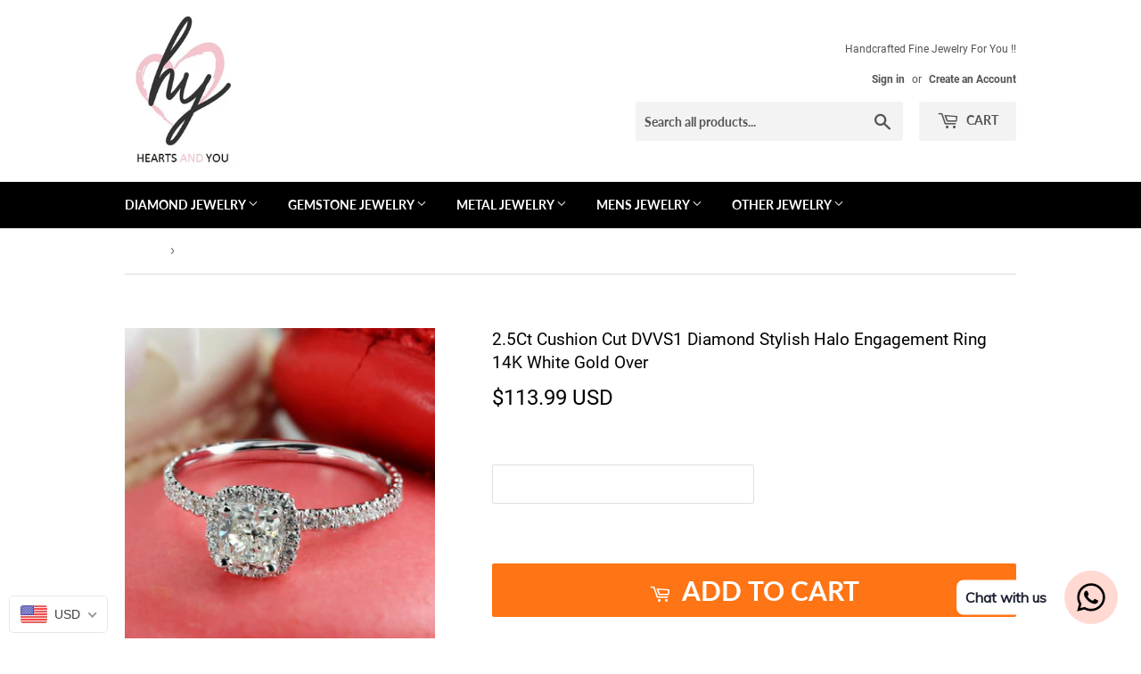

--- FILE ---
content_type: text/html; charset=utf-8
request_url: https://www.heartsandyou.com/products/2-5ct-cushion-cut-dvvs1-diamond-stylish-halo-engagement-ring-14k-white-gold-over
body_size: 27635
content:
<!doctype html>
<!--[if lt IE 7]><html class="no-js lt-ie9 lt-ie8 lt-ie7" lang="en"> <![endif]-->
<!--[if IE 7]><html class="no-js lt-ie9 lt-ie8" lang="en"> <![endif]-->
<!--[if IE 8]><html class="no-js lt-ie9" lang="en"> <![endif]-->
<!--[if IE 9 ]><html class="ie9 no-js"> <![endif]-->
<!--[if (gt IE 9)|!(IE)]><!--> <html class="no-touch no-js"> <!--<![endif]-->
<head>
  <script>(function(H){H.className=H.className.replace(/\bno-js\b/,'js')})(document.documentElement)</script>
  <!-- Basic page needs ================================================== -->
  <meta charset="utf-8">
  <meta http-equiv="X-UA-Compatible" content="IE=edge,chrome=1">

  

  <!-- Title and description ================================================== -->
  <title>
  2.5Ct Cushion Cut DVVS1 Diamond Stylish Halo Engagement Ring 14K White &ndash; HeartsAndYou
  </title>

  
    <meta name="description" content="Note:  1. THE BASE MATERIAL OF THIS PRODUCT IS REAL FINE &quot;&quot;925 STERLING SILVER&quot;&quot; AND ALL STONES ARE SIMULATED.  2. Kindly email us your ring size within 24 hours of purchase for speedy process of manufacturing. We do all Ring sizes and Half ring sizes. 3. If you want to manufacture the product in Solid gold please emai">
  

  <!-- Product meta ================================================== -->
  <!-- /snippets/social-meta-tags.liquid -->




<meta property="og:site_name" content="HeartsAndYou">
<meta property="og:url" content="https://www.heartsandyou.com/products/2-5ct-cushion-cut-dvvs1-diamond-stylish-halo-engagement-ring-14k-white-gold-over">
<meta property="og:title" content="2.5Ct Cushion Cut DVVS1 Diamond Stylish Halo Engagement Ring 14K White Gold Over">
<meta property="og:type" content="product">
<meta property="og:description" content="Note:  1. THE BASE MATERIAL OF THIS PRODUCT IS REAL FINE &quot;&quot;925 STERLING SILVER&quot;&quot; AND ALL STONES ARE SIMULATED.  2. Kindly email us your ring size within 24 hours of purchase for speedy process of manufacturing. We do all Ring sizes and Half ring sizes. 3. If you want to manufacture the product in Solid gold please emai">

  <meta property="og:price:amount" content="113.99">
  <meta property="og:price:currency" content="USD">

<meta property="og:image" content="http://www.heartsandyou.com/cdn/shop/products/57_27dacdb3-a67d-47d5-8e44-bb9870dc662e_1200x1200.jpg?v=1571786298"><meta property="og:image" content="http://www.heartsandyou.com/cdn/shop/products/57_235a8e81-ceda-4076-8aa6-53e06f2aabd5_1200x1200.jpg?v=1571786298"><meta property="og:image" content="http://www.heartsandyou.com/cdn/shop/products/57_bc1aa985-f4bc-4c22-bd73-3cc6bdbf726b_1200x1200.jpg?v=1571786298">
<meta property="og:image:secure_url" content="https://www.heartsandyou.com/cdn/shop/products/57_27dacdb3-a67d-47d5-8e44-bb9870dc662e_1200x1200.jpg?v=1571786298"><meta property="og:image:secure_url" content="https://www.heartsandyou.com/cdn/shop/products/57_235a8e81-ceda-4076-8aa6-53e06f2aabd5_1200x1200.jpg?v=1571786298"><meta property="og:image:secure_url" content="https://www.heartsandyou.com/cdn/shop/products/57_bc1aa985-f4bc-4c22-bd73-3cc6bdbf726b_1200x1200.jpg?v=1571786298">


  <meta name="twitter:site" content="@HeartsAndYou1">

<meta name="twitter:card" content="summary_large_image">
<meta name="twitter:title" content="2.5Ct Cushion Cut DVVS1 Diamond Stylish Halo Engagement Ring 14K White Gold Over">
<meta name="twitter:description" content="Note:  1. THE BASE MATERIAL OF THIS PRODUCT IS REAL FINE &quot;&quot;925 STERLING SILVER&quot;&quot; AND ALL STONES ARE SIMULATED.  2. Kindly email us your ring size within 24 hours of purchase for speedy process of manufacturing. We do all Ring sizes and Half ring sizes. 3. If you want to manufacture the product in Solid gold please emai">


  <!-- Helpers ================================================== -->
  <link rel="canonical" href="https://www.heartsandyou.com/products/2-5ct-cushion-cut-dvvs1-diamond-stylish-halo-engagement-ring-14k-white-gold-over">
  <meta name="viewport" content="width=device-width,initial-scale=1">

  <!-- CSS ================================================== -->
  <link href="//www.heartsandyou.com/cdn/shop/t/3/assets/theme.scss.css?v=52268701672625636931718168613" rel="stylesheet" type="text/css" media="all" />

  <!-- Header hook for plugins ================================================== -->
  <script>window.performance && window.performance.mark && window.performance.mark('shopify.content_for_header.start');</script><meta id="shopify-digital-wallet" name="shopify-digital-wallet" content="/2403401773/digital_wallets/dialog">
<meta name="shopify-checkout-api-token" content="ce255ee6f9b675bda525dbc24fa5248e">
<meta id="in-context-paypal-metadata" data-shop-id="2403401773" data-venmo-supported="false" data-environment="production" data-locale="en_US" data-paypal-v4="true" data-currency="USD">
<link rel="alternate" type="application/json+oembed" href="https://www.heartsandyou.com/products/2-5ct-cushion-cut-dvvs1-diamond-stylish-halo-engagement-ring-14k-white-gold-over.oembed">
<script async="async" src="/checkouts/internal/preloads.js?locale=en-US"></script>
<script id="shopify-features" type="application/json">{"accessToken":"ce255ee6f9b675bda525dbc24fa5248e","betas":["rich-media-storefront-analytics"],"domain":"www.heartsandyou.com","predictiveSearch":true,"shopId":2403401773,"locale":"en"}</script>
<script>var Shopify = Shopify || {};
Shopify.shop = "heartsandyou.myshopify.com";
Shopify.locale = "en";
Shopify.currency = {"active":"USD","rate":"1.0"};
Shopify.country = "US";
Shopify.theme = {"name":"theme-export-beboldshop-myshopify-com-theme-ex","id":35108651053,"schema_name":"Supply","schema_version":"5.0.0","theme_store_id":null,"role":"main"};
Shopify.theme.handle = "null";
Shopify.theme.style = {"id":null,"handle":null};
Shopify.cdnHost = "www.heartsandyou.com/cdn";
Shopify.routes = Shopify.routes || {};
Shopify.routes.root = "/";</script>
<script type="module">!function(o){(o.Shopify=o.Shopify||{}).modules=!0}(window);</script>
<script>!function(o){function n(){var o=[];function n(){o.push(Array.prototype.slice.apply(arguments))}return n.q=o,n}var t=o.Shopify=o.Shopify||{};t.loadFeatures=n(),t.autoloadFeatures=n()}(window);</script>
<script id="shop-js-analytics" type="application/json">{"pageType":"product"}</script>
<script defer="defer" async type="module" src="//www.heartsandyou.com/cdn/shopifycloud/shop-js/modules/v2/client.init-shop-cart-sync_BN7fPSNr.en.esm.js"></script>
<script defer="defer" async type="module" src="//www.heartsandyou.com/cdn/shopifycloud/shop-js/modules/v2/chunk.common_Cbph3Kss.esm.js"></script>
<script defer="defer" async type="module" src="//www.heartsandyou.com/cdn/shopifycloud/shop-js/modules/v2/chunk.modal_DKumMAJ1.esm.js"></script>
<script type="module">
  await import("//www.heartsandyou.com/cdn/shopifycloud/shop-js/modules/v2/client.init-shop-cart-sync_BN7fPSNr.en.esm.js");
await import("//www.heartsandyou.com/cdn/shopifycloud/shop-js/modules/v2/chunk.common_Cbph3Kss.esm.js");
await import("//www.heartsandyou.com/cdn/shopifycloud/shop-js/modules/v2/chunk.modal_DKumMAJ1.esm.js");

  window.Shopify.SignInWithShop?.initShopCartSync?.({"fedCMEnabled":true,"windoidEnabled":true});

</script>
<script>(function() {
  var isLoaded = false;
  function asyncLoad() {
    if (isLoaded) return;
    isLoaded = true;
    var urls = ["https:\/\/cdn.shopify.com\/s\/files\/1\/0033\/3538\/9233\/files\/31aug26paidd20_free_final_71a1.js?v=1611327688\u0026shop=heartsandyou.myshopify.com","https:\/\/dyuszqdfuyvqq.cloudfront.net\/packs\/mf_embed_v8.js?mf_token=85f9a0b4-3586-486e-978c-c6d1c7240d6d\u0026shop=heartsandyou.myshopify.com"];
    for (var i = 0; i < urls.length; i++) {
      var s = document.createElement('script');
      s.type = 'text/javascript';
      s.async = true;
      s.src = urls[i];
      var x = document.getElementsByTagName('script')[0];
      x.parentNode.insertBefore(s, x);
    }
  };
  if(window.attachEvent) {
    window.attachEvent('onload', asyncLoad);
  } else {
    window.addEventListener('load', asyncLoad, false);
  }
})();</script>
<script id="__st">var __st={"a":2403401773,"offset":19800,"reqid":"a6c00380-016e-4c4e-8036-2c570a9a135e-1769820316","pageurl":"www.heartsandyou.com\/products\/2-5ct-cushion-cut-dvvs1-diamond-stylish-halo-engagement-ring-14k-white-gold-over","u":"91914395feb0","p":"product","rtyp":"product","rid":1746031902765};</script>
<script>window.ShopifyPaypalV4VisibilityTracking = true;</script>
<script id="captcha-bootstrap">!function(){'use strict';const t='contact',e='account',n='new_comment',o=[[t,t],['blogs',n],['comments',n],[t,'customer']],c=[[e,'customer_login'],[e,'guest_login'],[e,'recover_customer_password'],[e,'create_customer']],r=t=>t.map((([t,e])=>`form[action*='/${t}']:not([data-nocaptcha='true']) input[name='form_type'][value='${e}']`)).join(','),a=t=>()=>t?[...document.querySelectorAll(t)].map((t=>t.form)):[];function s(){const t=[...o],e=r(t);return a(e)}const i='password',u='form_key',d=['recaptcha-v3-token','g-recaptcha-response','h-captcha-response',i],f=()=>{try{return window.sessionStorage}catch{return}},m='__shopify_v',_=t=>t.elements[u];function p(t,e,n=!1){try{const o=window.sessionStorage,c=JSON.parse(o.getItem(e)),{data:r}=function(t){const{data:e,action:n}=t;return t[m]||n?{data:e,action:n}:{data:t,action:n}}(c);for(const[e,n]of Object.entries(r))t.elements[e]&&(t.elements[e].value=n);n&&o.removeItem(e)}catch(o){console.error('form repopulation failed',{error:o})}}const l='form_type',E='cptcha';function T(t){t.dataset[E]=!0}const w=window,h=w.document,L='Shopify',v='ce_forms',y='captcha';let A=!1;((t,e)=>{const n=(g='f06e6c50-85a8-45c8-87d0-21a2b65856fe',I='https://cdn.shopify.com/shopifycloud/storefront-forms-hcaptcha/ce_storefront_forms_captcha_hcaptcha.v1.5.2.iife.js',D={infoText:'Protected by hCaptcha',privacyText:'Privacy',termsText:'Terms'},(t,e,n)=>{const o=w[L][v],c=o.bindForm;if(c)return c(t,g,e,D).then(n);var r;o.q.push([[t,g,e,D],n]),r=I,A||(h.body.append(Object.assign(h.createElement('script'),{id:'captcha-provider',async:!0,src:r})),A=!0)});var g,I,D;w[L]=w[L]||{},w[L][v]=w[L][v]||{},w[L][v].q=[],w[L][y]=w[L][y]||{},w[L][y].protect=function(t,e){n(t,void 0,e),T(t)},Object.freeze(w[L][y]),function(t,e,n,w,h,L){const[v,y,A,g]=function(t,e,n){const i=e?o:[],u=t?c:[],d=[...i,...u],f=r(d),m=r(i),_=r(d.filter((([t,e])=>n.includes(e))));return[a(f),a(m),a(_),s()]}(w,h,L),I=t=>{const e=t.target;return e instanceof HTMLFormElement?e:e&&e.form},D=t=>v().includes(t);t.addEventListener('submit',(t=>{const e=I(t);if(!e)return;const n=D(e)&&!e.dataset.hcaptchaBound&&!e.dataset.recaptchaBound,o=_(e),c=g().includes(e)&&(!o||!o.value);(n||c)&&t.preventDefault(),c&&!n&&(function(t){try{if(!f())return;!function(t){const e=f();if(!e)return;const n=_(t);if(!n)return;const o=n.value;o&&e.removeItem(o)}(t);const e=Array.from(Array(32),(()=>Math.random().toString(36)[2])).join('');!function(t,e){_(t)||t.append(Object.assign(document.createElement('input'),{type:'hidden',name:u})),t.elements[u].value=e}(t,e),function(t,e){const n=f();if(!n)return;const o=[...t.querySelectorAll(`input[type='${i}']`)].map((({name:t})=>t)),c=[...d,...o],r={};for(const[a,s]of new FormData(t).entries())c.includes(a)||(r[a]=s);n.setItem(e,JSON.stringify({[m]:1,action:t.action,data:r}))}(t,e)}catch(e){console.error('failed to persist form',e)}}(e),e.submit())}));const S=(t,e)=>{t&&!t.dataset[E]&&(n(t,e.some((e=>e===t))),T(t))};for(const o of['focusin','change'])t.addEventListener(o,(t=>{const e=I(t);D(e)&&S(e,y())}));const B=e.get('form_key'),M=e.get(l),P=B&&M;t.addEventListener('DOMContentLoaded',(()=>{const t=y();if(P)for(const e of t)e.elements[l].value===M&&p(e,B);[...new Set([...A(),...v().filter((t=>'true'===t.dataset.shopifyCaptcha))])].forEach((e=>S(e,t)))}))}(h,new URLSearchParams(w.location.search),n,t,e,['guest_login'])})(!0,!0)}();</script>
<script integrity="sha256-4kQ18oKyAcykRKYeNunJcIwy7WH5gtpwJnB7kiuLZ1E=" data-source-attribution="shopify.loadfeatures" defer="defer" src="//www.heartsandyou.com/cdn/shopifycloud/storefront/assets/storefront/load_feature-a0a9edcb.js" crossorigin="anonymous"></script>
<script data-source-attribution="shopify.dynamic_checkout.dynamic.init">var Shopify=Shopify||{};Shopify.PaymentButton=Shopify.PaymentButton||{isStorefrontPortableWallets:!0,init:function(){window.Shopify.PaymentButton.init=function(){};var t=document.createElement("script");t.src="https://www.heartsandyou.com/cdn/shopifycloud/portable-wallets/latest/portable-wallets.en.js",t.type="module",document.head.appendChild(t)}};
</script>
<script data-source-attribution="shopify.dynamic_checkout.buyer_consent">
  function portableWalletsHideBuyerConsent(e){var t=document.getElementById("shopify-buyer-consent"),n=document.getElementById("shopify-subscription-policy-button");t&&n&&(t.classList.add("hidden"),t.setAttribute("aria-hidden","true"),n.removeEventListener("click",e))}function portableWalletsShowBuyerConsent(e){var t=document.getElementById("shopify-buyer-consent"),n=document.getElementById("shopify-subscription-policy-button");t&&n&&(t.classList.remove("hidden"),t.removeAttribute("aria-hidden"),n.addEventListener("click",e))}window.Shopify?.PaymentButton&&(window.Shopify.PaymentButton.hideBuyerConsent=portableWalletsHideBuyerConsent,window.Shopify.PaymentButton.showBuyerConsent=portableWalletsShowBuyerConsent);
</script>
<script data-source-attribution="shopify.dynamic_checkout.cart.bootstrap">document.addEventListener("DOMContentLoaded",(function(){function t(){return document.querySelector("shopify-accelerated-checkout-cart, shopify-accelerated-checkout")}if(t())Shopify.PaymentButton.init();else{new MutationObserver((function(e,n){t()&&(Shopify.PaymentButton.init(),n.disconnect())})).observe(document.body,{childList:!0,subtree:!0})}}));
</script>
<link id="shopify-accelerated-checkout-styles" rel="stylesheet" media="screen" href="https://www.heartsandyou.com/cdn/shopifycloud/portable-wallets/latest/accelerated-checkout-backwards-compat.css" crossorigin="anonymous">
<style id="shopify-accelerated-checkout-cart">
        #shopify-buyer-consent {
  margin-top: 1em;
  display: inline-block;
  width: 100%;
}

#shopify-buyer-consent.hidden {
  display: none;
}

#shopify-subscription-policy-button {
  background: none;
  border: none;
  padding: 0;
  text-decoration: underline;
  font-size: inherit;
  cursor: pointer;
}

#shopify-subscription-policy-button::before {
  box-shadow: none;
}

      </style>

<script>window.performance && window.performance.mark && window.performance.mark('shopify.content_for_header.end');</script>

  

<!--[if lt IE 9]>
<script src="//cdnjs.cloudflare.com/ajax/libs/html5shiv/3.7.2/html5shiv.min.js" type="text/javascript"></script>
<![endif]-->
<!--[if (lte IE 9) ]><script src="//www.heartsandyou.com/cdn/shop/t/3/assets/match-media.min.js?v=244" type="text/javascript"></script><![endif]-->


  
  

  <script src="//www.heartsandyou.com/cdn/shop/t/3/assets/jquery-2.2.3.min.js?v=58211863146907186831555574008" type="text/javascript"></script>

  <!--[if (gt IE 9)|!(IE)]><!--><script src="//www.heartsandyou.com/cdn/shop/t/3/assets/lazysizes.min.js?v=8147953233334221341555574008" async="async"></script><!--<![endif]-->
  <!--[if lte IE 9]><script src="//www.heartsandyou.com/cdn/shop/t/3/assets/lazysizes.min.js?v=8147953233334221341555574008"></script><![endif]-->

  <!--[if (gt IE 9)|!(IE)]><!--><script src="//www.heartsandyou.com/cdn/shop/t/3/assets/vendor.js?v=139556961657742901381555574009" defer="defer"></script><!--<![endif]-->
  <!--[if lte IE 9]><script src="//www.heartsandyou.com/cdn/shop/t/3/assets/vendor.js?v=139556961657742901381555574009"></script><![endif]-->

  <!--[if (gt IE 9)|!(IE)]><!--><script src="//www.heartsandyou.com/cdn/shop/t/3/assets/theme.js?v=97866291188391913951555574015" defer="defer"></script><!--<![endif]-->
  <!--[if lte IE 9]><script src="//www.heartsandyou.com/cdn/shop/t/3/assets/theme.js?v=97866291188391913951555574015"></script><![endif]-->


<!-- BeginWishyAddon --><script>  Shopify.wishy_btn_settings = {"button_setting":"","btn_append":"before","btn_display":"block","btn_width":"auto","btn_margin_top":5,"btn_margin_left":5,"btn_margin_right":5,"btn_margin_bottom":5,"btn_margin_unit":"px","btn_placer_element":null,"btn_background_color":"#ffffff","btn_border_color":"#b9b9b9","btn_border_width":1,"btn_text":"♡ Add to wishlist","btn_color":"#1b1b1b","remove_btn_background_color":"#5c6ac4","remove_btn_border_color":"#3f4eae","remove_btn_border_width":1,"remove_btn_color":"#ffffff","new_theme_published_at":null,"installed":true,"heart_icon_margin_right":15,"heart_icon_margin_bottom":15,"heart_icon_location":"bottom-right","heart_icon_margin_top":15,"heart_icon_margin_left":15,"setting_force_login":false,"heart_icon_url_match":"","heart_icon_enabled":true,"status":null,"spf_record":null,"floating_favorites_enabled":false,"floating_favorites_location":"right","floating_favorites_margin_top":50,"floating_favorites_url_match":"","floating_favorites_background_color":"#ffffff","floating_favorites_border_color":"#b9b9b9","floating_favorites_border_width":1,"floating_favorites_text":"♥ Favorites","floating_favorites_color":"#1b1b1b","heart_icon_type":"default","heart_icon_typedefault_background_color":"#ff8989","heart_icon_typedefault_border_color":"#ff9c9c","heart_icon_typedefault_border_width":2,"heart_icon_typedefault_icon_color":"#ffffff","heart_icon_show_count":true,"heart_icon_typecustom_image_url":"https://cc-swim.herokuapp.com/wishlist.png","btn_text_size":"16.0","locale":null,"shop_star_rating":null,"shop_star_feedback":null,"heart_icon_collection_before_add_color":"#dfdfdf","heart_icon_collection_after_add_color":"#606060"};  Shopify.wishy_button_css_json = "";    Shopify.wishy_customer_email = "" ;  </script><!-- EndWishyAddon -->






<!-- BeginConsistentCartAddon --><script>Shopify.customer_logged_in = false ;Shopify.customer_email = "" ;Shopify.log_uuids = true;</script><!-- EndConsistentCartAddon -->
<!-- BEGIN app block: shopify://apps/beast-currency-converter/blocks/doubly/267afa86-a419-4d5b-a61b-556038e7294d -->


	<script>
		var DoublyGlobalCurrency, catchXHR = true, bccAppVersion = 1;
       	var DoublyGlobal = {
			theme : 'flags_theme',
			spanClass : 'money',
			cookieName : '_g1612952452',
			ratesUrl :  'https://init.grizzlyapps.com/9e32c84f0db4f7b1eb40c32bdb0bdea9',
			geoUrl : 'https://currency.grizzlyapps.com/83d400c612f9a099fab8f76dcab73a48',
			shopCurrency : 'USD',
            allowedCurrencies : '["USD","GBP","AUD","EUR","CAD"]',
			countriesJSON : '[]',
			currencyMessage : 'All orders are processed in USD. While the content of your cart is currently displayed in <span class="selected-currency"></span>, you will checkout using USD at the most current exchange rate.',
            currencyFormat : 'money_with_currency_format',
			euroFormat : 'amount',
            removeDecimals : 0,
            roundDecimals : 0,
            roundTo : '99',
            autoSwitch : 0,
			showPriceOnHover : 0,
            showCurrencyMessage : false,
			hideConverter : '',
			forceJqueryLoad : false,
			beeketing : true,
			themeScript : '',
			customerScriptBefore : '',
			customerScriptAfter : '',
			debug: false
		};

		<!-- inline script: fixes + various plugin js functions -->
		DoublyGlobal.themeScript = "if(DoublyGlobal.debug) debugger;dbGenericFixes=true; \/* hide generic *\/ if(window.location.href.indexOf('\/checkouts') != -1 || window.location.href.indexOf('\/password') != -1 || window.location.href.indexOf('\/orders') != -1) { const doublyStylesHide = document.createElement('style'); doublyStylesHide.textContent = ` .doubly-float, .doubly-wrapper { display:none !important; } `; document.head.appendChild(doublyStylesHide); } \/* generic code to add money, message, convert with retry *\/ function genericConvert(){ if (typeof doublyAddMessage !== 'undefined') doublyAddMessage(); if (typeof doublyAddMoney !== 'undefined') doublyAddMoney(); DoublyCurrency.convertAll(); initExtraFeatures(); } window.doublyChangeEvent = function(e) { var numRetries = (typeof doublyIntervalTries !== 'undefined' ? doublyIntervalTries : 6); var timeout = (typeof doublyIntervalTime !== 'undefined' ? doublyIntervalTime : 400); clearInterval(window.doublyInterval); \/* quick convert *\/ setTimeout(genericConvert, 50); \/* retry *\/ window.doublyInterval = setInterval(function() { try{ genericConvert(); } catch (e) { clearInterval(window.doublyInterval); } if (numRetries-- <= 0) clearInterval(window.doublyInterval); }, timeout); }; \/* bind events *\/ ['mouseup', 'change', 'input', 'scroll'].forEach(function(event) { document.removeEventListener(event, doublyChangeEvent); document.addEventListener(event, doublyChangeEvent); }); \/* for ajax cart *\/ jQueryGrizzly(document).unbind('ajaxComplete.doublyGenericFix'); jQueryGrizzly(document).bind('ajaxComplete.doublyGenericFix', doublyChangeEvent);";
                    DoublyGlobal.initNiceSelect = function(){
                        !function(e) {
                            e.fn.niceSelect = function() {
                                this.each(function() {
                                    var s = e(this);
                                    var t = s.next()
                                    , n = s.find('option')
                                    , a = s.find('option:selected');
                                    t.find('.current').html('<span class="flags flags-' + a.data('country') + '"></span> &nbsp;' + a.data('display') || a.text());
                                }),
                                e(document).off('.nice_select'),
                                e(document).on('click.nice_select', '.doubly-nice-select.doubly-nice-select', function(s) {
                                    var t = e(this);
                                    e('.doubly-nice-select').not(t).removeClass('open'),
                                    t.toggleClass('open'),
                                    t.hasClass('open') ? (t.find('.option'),
                                    t.find('.focus').removeClass('focus'),
                                    t.find('.selected').addClass('focus')) : t.focus()
                                }),
                                e(document).on('click.nice_select', function(s) {
                                    0 === e(s.target).closest('.doubly-nice-select').length && e('.doubly-nice-select').removeClass('open').find('.option')
                                }),
                                e(document).on('click.nice_select', '.doubly-nice-select .option', function(s) {
                                    var t = e(this);
                                    e('.doubly-nice-select').each(function() {
                                        var s = e(this).find('.option[data-value="' + t.data('value') + '"]')
                                        , n = s.closest('.doubly-nice-select');
                                        n.find('.selected').removeClass('selected'),
                                        s.addClass('selected');
                                        var a = '<span class="flags flags-' + s.data('country') + '"></span> &nbsp;' + s.data('display') || s.text();
                                        n.find('.current').html(a),
                                        n.prev('select').val(s.data('value')).trigger('change')
                                    })
                                }),
                                e(document).on('keydown.nice_select', '.doubly-nice-select', function(s) {
                                    var t = e(this)
                                    , n = e(t.find('.focus') || t.find('.list .option.selected'));
                                    if (32 == s.keyCode || 13 == s.keyCode)
                                        return t.hasClass('open') ? n.trigger('click') : t.trigger('click'),
                                        !1;
                                    if (40 == s.keyCode)
                                        return t.hasClass('open') ? n.next().length > 0 && (t.find('.focus').removeClass('focus'),
                                        n.next().addClass('focus')) : t.trigger('click'),
                                        !1;
                                    if (38 == s.keyCode)
                                        return t.hasClass('open') ? n.prev().length > 0 && (t.find('.focus').removeClass('focus'),
                                        n.prev().addClass('focus')) : t.trigger('click'),
                                        !1;
                                    if (27 == s.keyCode)
                                        t.hasClass('open') && t.trigger('click');
                                    else if (9 == s.keyCode && t.hasClass('open'))
                                        return !1
                                })
                            }
                        }(jQueryGrizzly);
                    };
                DoublyGlobal.addSelect = function(){
                    /* add select in select wrapper or body */  
                    if (jQueryGrizzly('.doubly-wrapper').length>0) { 
                        var doublyWrapper = '.doubly-wrapper';
                    } else if (jQueryGrizzly('.doubly-float').length==0) {
                        var doublyWrapper = '.doubly-float';
                        jQueryGrizzly('body').append('<div class="doubly-float"></div>');
                    }
                    document.querySelectorAll(doublyWrapper).forEach(function(el) {
                        el.insertAdjacentHTML('afterbegin', '<select class="currency-switcher right" name="doubly-currencies"><option value="USD" data-country="United-States" data-currency-symbol="&#36;" data-display="USD">US Dollar</option><option value="GBP" data-country="United-Kingdom" data-currency-symbol="&#163;" data-display="GBP">British Pound Sterling</option><option value="AUD" data-country="Australia" data-currency-symbol="&#36;" data-display="AUD">Australian Dollar</option><option value="EUR" data-country="European-Union" data-currency-symbol="&#8364;" data-display="EUR">Euro</option><option value="CAD" data-country="Canada" data-currency-symbol="&#36;" data-display="CAD">Canadian Dollar</option></select> <div class="doubly-nice-select currency-switcher right" data-nosnippet> <span class="current notranslate"></span> <ul class="list"> <li class="option notranslate" data-value="USD" data-country="United-States" data-currency-symbol="&#36;" data-display="USD"><span class="flags flags-United-States"></span> &nbsp;US Dollar</li><li class="option notranslate" data-value="GBP" data-country="United-Kingdom" data-currency-symbol="&#163;" data-display="GBP"><span class="flags flags-United-Kingdom"></span> &nbsp;British Pound Sterling</li><li class="option notranslate" data-value="AUD" data-country="Australia" data-currency-symbol="&#36;" data-display="AUD"><span class="flags flags-Australia"></span> &nbsp;Australian Dollar</li><li class="option notranslate" data-value="EUR" data-country="European-Union" data-currency-symbol="&#8364;" data-display="EUR"><span class="flags flags-European-Union"></span> &nbsp;Euro</li><li class="option notranslate" data-value="CAD" data-country="Canada" data-currency-symbol="&#36;" data-display="CAD"><span class="flags flags-Canada"></span> &nbsp;Canadian Dollar</li> </ul> </div>');
                    });
                }
		var bbb = "";
	</script>
	
	
	<!-- inline styles -->
	<style> 
		
		.flags{background-image:url("https://cdn.shopify.com/extensions/01997e3d-dbe8-7f57-a70f-4120f12c2b07/currency-54/assets/currency-flags.png")}
		.flags-small{background-image:url("https://cdn.shopify.com/extensions/01997e3d-dbe8-7f57-a70f-4120f12c2b07/currency-54/assets/currency-flags-small.png")}
		select.currency-switcher{display:none}.doubly-nice-select{-webkit-tap-highlight-color:transparent;background-color:#fff;border-radius:5px;border:1px solid #e8e8e8;box-sizing:border-box;cursor:pointer;display:block;float:left;font-family:"Helvetica Neue",Arial;font-size:14px;font-weight:400;height:42px;line-height:40px;outline:0;padding-left:12px;padding-right:30px;position:relative;text-align:left!important;transition:none;/*transition:all .2s ease-in-out;*/-webkit-user-select:none;-moz-user-select:none;-ms-user-select:none;user-select:none;white-space:nowrap;width:auto}.doubly-nice-select:hover{border-color:#dbdbdb}.doubly-nice-select.open,.doubly-nice-select:active,.doubly-nice-select:focus{border-color:#88bfff}.doubly-nice-select:after{border-bottom:2px solid #999;border-right:2px solid #999;content:"";display:block;height:5px;box-sizing:content-box;pointer-events:none;position:absolute;right:14px;top:16px;-webkit-transform-origin:66% 66%;transform-origin:66% 66%;-webkit-transform:rotate(45deg);transform:rotate(45deg);transition:transform .15s ease-in-out;width:5px}.doubly-nice-select.open:after{-webkit-transform:rotate(-135deg);transform:rotate(-135deg)}.doubly-nice-select.open .list{opacity:1;pointer-events:auto;-webkit-transform:scale(1) translateY(0);transform:scale(1) translateY(0); z-index:1000000 !important;}.doubly-nice-select.disabled{border-color:#ededed;color:#999;pointer-events:none}.doubly-nice-select.disabled:after{border-color:#ccc}.doubly-nice-select.wide{width:100%}.doubly-nice-select.wide .list{left:0!important;right:0!important}.doubly-nice-select.right{float:right}.doubly-nice-select.right .list{left:auto;right:0}.doubly-nice-select.small{font-size:12px;height:36px;line-height:34px}.doubly-nice-select.small:after{height:4px;width:4px}.flags-Afghanistan,.flags-Albania,.flags-Algeria,.flags-Andorra,.flags-Angola,.flags-Antigua-and-Barbuda,.flags-Argentina,.flags-Armenia,.flags-Aruba,.flags-Australia,.flags-Austria,.flags-Azerbaijan,.flags-Bahamas,.flags-Bahrain,.flags-Bangladesh,.flags-Barbados,.flags-Belarus,.flags-Belgium,.flags-Belize,.flags-Benin,.flags-Bermuda,.flags-Bhutan,.flags-Bitcoin,.flags-Bolivia,.flags-Bosnia-and-Herzegovina,.flags-Botswana,.flags-Brazil,.flags-Brunei,.flags-Bulgaria,.flags-Burkina-Faso,.flags-Burundi,.flags-Cambodia,.flags-Cameroon,.flags-Canada,.flags-Cape-Verde,.flags-Cayman-Islands,.flags-Central-African-Republic,.flags-Chad,.flags-Chile,.flags-China,.flags-Colombia,.flags-Comoros,.flags-Congo-Democratic,.flags-Congo-Republic,.flags-Costa-Rica,.flags-Cote-d_Ivoire,.flags-Croatia,.flags-Cuba,.flags-Curacao,.flags-Cyprus,.flags-Czech-Republic,.flags-Denmark,.flags-Djibouti,.flags-Dominica,.flags-Dominican-Republic,.flags-East-Timor,.flags-Ecuador,.flags-Egypt,.flags-El-Salvador,.flags-Equatorial-Guinea,.flags-Eritrea,.flags-Estonia,.flags-Ethiopia,.flags-European-Union,.flags-Falkland-Islands,.flags-Fiji,.flags-Finland,.flags-France,.flags-Gabon,.flags-Gambia,.flags-Georgia,.flags-Germany,.flags-Ghana,.flags-Gibraltar,.flags-Grecee,.flags-Grenada,.flags-Guatemala,.flags-Guernsey,.flags-Guinea,.flags-Guinea-Bissau,.flags-Guyana,.flags-Haiti,.flags-Honduras,.flags-Hong-Kong,.flags-Hungary,.flags-IMF,.flags-Iceland,.flags-India,.flags-Indonesia,.flags-Iran,.flags-Iraq,.flags-Ireland,.flags-Isle-of-Man,.flags-Israel,.flags-Italy,.flags-Jamaica,.flags-Japan,.flags-Jersey,.flags-Jordan,.flags-Kazakhstan,.flags-Kenya,.flags-Korea-North,.flags-Korea-South,.flags-Kosovo,.flags-Kuwait,.flags-Kyrgyzstan,.flags-Laos,.flags-Latvia,.flags-Lebanon,.flags-Lesotho,.flags-Liberia,.flags-Libya,.flags-Liechtenstein,.flags-Lithuania,.flags-Luxembourg,.flags-Macao,.flags-Macedonia,.flags-Madagascar,.flags-Malawi,.flags-Malaysia,.flags-Maldives,.flags-Mali,.flags-Malta,.flags-Marshall-Islands,.flags-Mauritania,.flags-Mauritius,.flags-Mexico,.flags-Micronesia-_Federated_,.flags-Moldova,.flags-Monaco,.flags-Mongolia,.flags-Montenegro,.flags-Morocco,.flags-Mozambique,.flags-Myanmar,.flags-Namibia,.flags-Nauru,.flags-Nepal,.flags-Netherlands,.flags-New-Zealand,.flags-Nicaragua,.flags-Niger,.flags-Nigeria,.flags-Norway,.flags-Oman,.flags-Pakistan,.flags-Palau,.flags-Panama,.flags-Papua-New-Guinea,.flags-Paraguay,.flags-Peru,.flags-Philippines,.flags-Poland,.flags-Portugal,.flags-Qatar,.flags-Romania,.flags-Russia,.flags-Rwanda,.flags-Saint-Helena,.flags-Saint-Kitts-and-Nevis,.flags-Saint-Lucia,.flags-Saint-Vincent-and-the-Grenadines,.flags-Samoa,.flags-San-Marino,.flags-Sao-Tome-and-Principe,.flags-Saudi-Arabia,.flags-Seborga,.flags-Senegal,.flags-Serbia,.flags-Seychelles,.flags-Sierra-Leone,.flags-Singapore,.flags-Slovakia,.flags-Slovenia,.flags-Solomon-Islands,.flags-Somalia,.flags-South-Africa,.flags-South-Sudan,.flags-Spain,.flags-Sri-Lanka,.flags-Sudan,.flags-Suriname,.flags-Swaziland,.flags-Sweden,.flags-Switzerland,.flags-Syria,.flags-Taiwan,.flags-Tajikistan,.flags-Tanzania,.flags-Thailand,.flags-Togo,.flags-Tonga,.flags-Trinidad-and-Tobago,.flags-Tunisia,.flags-Turkey,.flags-Turkmenistan,.flags-Tuvalu,.flags-Uganda,.flags-Ukraine,.flags-United-Arab-Emirates,.flags-United-Kingdom,.flags-United-States,.flags-Uruguay,.flags-Uzbekistan,.flags-Vanuatu,.flags-Vatican-City,.flags-Venezuela,.flags-Vietnam,.flags-Wallis-and-Futuna,.flags-XAG,.flags-XAU,.flags-XPT,.flags-Yemen,.flags-Zambia,.flags-Zimbabwe{width:30px;height:20px}.doubly-nice-select.small .option{line-height:34px;min-height:34px}.doubly-nice-select .list{background-color:#fff;border-radius:5px;box-shadow:0 0 0 1px rgba(68,68,68,.11);box-sizing:border-box;margin:4px 0 0!important;opacity:0;overflow:scroll;overflow-x:hidden;padding:0;pointer-events:none;position:absolute;top:100%;max-height:260px;left:0;-webkit-transform-origin:50% 0;transform-origin:50% 0;-webkit-transform:scale(.75) translateY(-21px);transform:scale(.75) translateY(-21px);transition:all .2s cubic-bezier(.5,0,0,1.25),opacity .15s ease-out;z-index:100000}.doubly-nice-select .current img,.doubly-nice-select .option img{vertical-align:top;padding-top:10px}.doubly-nice-select .list:hover .option:not(:hover){background-color:transparent!important}.doubly-nice-select .option{font-size:13px !important;float:none!important;text-align:left !important;margin:0px !important;font-family:Helvetica Neue,Arial !important;letter-spacing:normal;text-transform:none;display:block!important;cursor:pointer;font-weight:400;line-height:40px!important;list-style:none;min-height:40px;min-width:55px;margin-bottom:0;outline:0;padding-left:18px!important;padding-right:52px!important;text-align:left;transition:all .2s}.doubly-nice-select .option.focus,.doubly-nice-select .option.selected.focus,.doubly-nice-select .option:hover{background-color:#f6f6f6}.doubly-nice-select .option.selected{font-weight:700}.doubly-nice-select .current img{line-height:45px}.doubly-nice-select.slim{padding:0 18px 0 0;height:20px;line-height:20px;border:0;background:0 0!important}.doubly-nice-select.slim .current .flags{margin-top:0 !important}.doubly-nice-select.slim:after{right:4px;top:6px}.flags{background-repeat:no-repeat;display:block;margin:10px 4px 0 0 !important;float:left}.flags-Zimbabwe{background-position:-5px -5px}.flags-Zambia{background-position:-45px -5px}.flags-Yemen{background-position:-85px -5px}.flags-Vietnam{background-position:-125px -5px}.flags-Venezuela{background-position:-165px -5px}.flags-Vatican-City{background-position:-205px -5px}.flags-Vanuatu{background-position:-245px -5px}.flags-Uzbekistan{background-position:-285px -5px}.flags-Uruguay{background-position:-325px -5px}.flags-United-States{background-position:-365px -5px}.flags-United-Kingdom{background-position:-405px -5px}.flags-United-Arab-Emirates{background-position:-445px -5px}.flags-Ukraine{background-position:-5px -35px}.flags-Uganda{background-position:-45px -35px}.flags-Tuvalu{background-position:-85px -35px}.flags-Turkmenistan{background-position:-125px -35px}.flags-Turkey{background-position:-165px -35px}.flags-Tunisia{background-position:-205px -35px}.flags-Trinidad-and-Tobago{background-position:-245px -35px}.flags-Tonga{background-position:-285px -35px}.flags-Togo{background-position:-325px -35px}.flags-Thailand{background-position:-365px -35px}.flags-Tanzania{background-position:-405px -35px}.flags-Tajikistan{background-position:-445px -35px}.flags-Taiwan{background-position:-5px -65px}.flags-Syria{background-position:-45px -65px}.flags-Switzerland{background-position:-85px -65px}.flags-Sweden{background-position:-125px -65px}.flags-Swaziland{background-position:-165px -65px}.flags-Suriname{background-position:-205px -65px}.flags-Sudan{background-position:-245px -65px}.flags-Sri-Lanka{background-position:-285px -65px}.flags-Spain{background-position:-325px -65px}.flags-South-Sudan{background-position:-365px -65px}.flags-South-Africa{background-position:-405px -65px}.flags-Somalia{background-position:-445px -65px}.flags-Solomon-Islands{background-position:-5px -95px}.flags-Slovenia{background-position:-45px -95px}.flags-Slovakia{background-position:-85px -95px}.flags-Singapore{background-position:-125px -95px}.flags-Sierra-Leone{background-position:-165px -95px}.flags-Seychelles{background-position:-205px -95px}.flags-Serbia{background-position:-245px -95px}.flags-Senegal{background-position:-285px -95px}.flags-Saudi-Arabia{background-position:-325px -95px}.flags-Sao-Tome-and-Principe{background-position:-365px -95px}.flags-San-Marino{background-position:-405px -95px}.flags-Samoa{background-position:-445px -95px}.flags-Saint-Vincent-and-the-Grenadines{background-position:-5px -125px}.flags-Saint-Lucia{background-position:-45px -125px}.flags-Saint-Kitts-and-Nevis{background-position:-85px -125px}.flags-Rwanda{background-position:-125px -125px}.flags-Russia{background-position:-165px -125px}.flags-Romania{background-position:-205px -125px}.flags-Qatar{background-position:-245px -125px}.flags-Portugal{background-position:-285px -125px}.flags-Poland{background-position:-325px -125px}.flags-Philippines{background-position:-365px -125px}.flags-Peru{background-position:-405px -125px}.flags-Paraguay{background-position:-445px -125px}.flags-Papua-New-Guinea{background-position:-5px -155px}.flags-Panama{background-position:-45px -155px}.flags-Palau{background-position:-85px -155px}.flags-Pakistan{background-position:-125px -155px}.flags-Oman{background-position:-165px -155px}.flags-Norway{background-position:-205px -155px}.flags-Nigeria{background-position:-245px -155px}.flags-Niger{background-position:-285px -155px}.flags-Nicaragua{background-position:-325px -155px}.flags-New-Zealand{background-position:-365px -155px}.flags-Netherlands{background-position:-405px -155px}.flags-Nepal{background-position:-445px -155px}.flags-Nauru{background-position:-5px -185px}.flags-Namibia{background-position:-45px -185px}.flags-Myanmar{background-position:-85px -185px}.flags-Mozambique{background-position:-125px -185px}.flags-Morocco{background-position:-165px -185px}.flags-Montenegro{background-position:-205px -185px}.flags-Mongolia{background-position:-245px -185px}.flags-Monaco{background-position:-285px -185px}.flags-Moldova{background-position:-325px -185px}.flags-Micronesia-_Federated_{background-position:-365px -185px}.flags-Mexico{background-position:-405px -185px}.flags-Mauritius{background-position:-445px -185px}.flags-Mauritania{background-position:-5px -215px}.flags-Marshall-Islands{background-position:-45px -215px}.flags-Malta{background-position:-85px -215px}.flags-Mali{background-position:-125px -215px}.flags-Maldives{background-position:-165px -215px}.flags-Malaysia{background-position:-205px -215px}.flags-Malawi{background-position:-245px -215px}.flags-Madagascar{background-position:-285px -215px}.flags-Macedonia{background-position:-325px -215px}.flags-Luxembourg{background-position:-365px -215px}.flags-Lithuania{background-position:-405px -215px}.flags-Liechtenstein{background-position:-445px -215px}.flags-Libya{background-position:-5px -245px}.flags-Liberia{background-position:-45px -245px}.flags-Lesotho{background-position:-85px -245px}.flags-Lebanon{background-position:-125px -245px}.flags-Latvia{background-position:-165px -245px}.flags-Laos{background-position:-205px -245px}.flags-Kyrgyzstan{background-position:-245px -245px}.flags-Kuwait{background-position:-285px -245px}.flags-Kosovo{background-position:-325px -245px}.flags-Korea-South{background-position:-365px -245px}.flags-Korea-North{background-position:-405px -245px}.flags-Kiribati{width:30px;height:20px;background-position:-445px -245px}.flags-Kenya{background-position:-5px -275px}.flags-Kazakhstan{background-position:-45px -275px}.flags-Jordan{background-position:-85px -275px}.flags-Japan{background-position:-125px -275px}.flags-Jamaica{background-position:-165px -275px}.flags-Italy{background-position:-205px -275px}.flags-Israel{background-position:-245px -275px}.flags-Ireland{background-position:-285px -275px}.flags-Iraq{background-position:-325px -275px}.flags-Iran{background-position:-365px -275px}.flags-Indonesia{background-position:-405px -275px}.flags-India{background-position:-445px -275px}.flags-Iceland{background-position:-5px -305px}.flags-Hungary{background-position:-45px -305px}.flags-Honduras{background-position:-85px -305px}.flags-Haiti{background-position:-125px -305px}.flags-Guyana{background-position:-165px -305px}.flags-Guinea{background-position:-205px -305px}.flags-Guinea-Bissau{background-position:-245px -305px}.flags-Guatemala{background-position:-285px -305px}.flags-Grenada{background-position:-325px -305px}.flags-Grecee{background-position:-365px -305px}.flags-Ghana{background-position:-405px -305px}.flags-Germany{background-position:-445px -305px}.flags-Georgia{background-position:-5px -335px}.flags-Gambia{background-position:-45px -335px}.flags-Gabon{background-position:-85px -335px}.flags-France{background-position:-125px -335px}.flags-Finland{background-position:-165px -335px}.flags-Fiji{background-position:-205px -335px}.flags-Ethiopia{background-position:-245px -335px}.flags-Estonia{background-position:-285px -335px}.flags-Eritrea{background-position:-325px -335px}.flags-Equatorial-Guinea{background-position:-365px -335px}.flags-El-Salvador{background-position:-405px -335px}.flags-Egypt{background-position:-445px -335px}.flags-Ecuador{background-position:-5px -365px}.flags-East-Timor{background-position:-45px -365px}.flags-Dominican-Republic{background-position:-85px -365px}.flags-Dominica{background-position:-125px -365px}.flags-Djibouti{background-position:-165px -365px}.flags-Denmark{background-position:-205px -365px}.flags-Czech-Republic{background-position:-245px -365px}.flags-Cyprus{background-position:-285px -365px}.flags-Cuba{background-position:-325px -365px}.flags-Croatia{background-position:-365px -365px}.flags-Cote-d_Ivoire{background-position:-405px -365px}.flags-Costa-Rica{background-position:-445px -365px}.flags-Congo-Republic{background-position:-5px -395px}.flags-Congo-Democratic{background-position:-45px -395px}.flags-Comoros{background-position:-85px -395px}.flags-Colombia{background-position:-125px -395px}.flags-China{background-position:-165px -395px}.flags-Chile{background-position:-205px -395px}.flags-Chad{background-position:-245px -395px}.flags-Central-African-Republic{background-position:-285px -395px}.flags-Cape-Verde{background-position:-325px -395px}.flags-Canada{background-position:-365px -395px}.flags-Cameroon{background-position:-405px -395px}.flags-Cambodia{background-position:-445px -395px}.flags-Burundi{background-position:-5px -425px}.flags-Burkina-Faso{background-position:-45px -425px}.flags-Bulgaria{background-position:-85px -425px}.flags-Brunei{background-position:-125px -425px}.flags-Brazil{background-position:-165px -425px}.flags-Botswana{background-position:-205px -425px}.flags-Bosnia-and-Herzegovina{background-position:-245px -425px}.flags-Bolivia{background-position:-285px -425px}.flags-Bhutan{background-position:-325px -425px}.flags-Benin{background-position:-365px -425px}.flags-Belize{background-position:-405px -425px}.flags-Belgium{background-position:-445px -425px}.flags-Belarus{background-position:-5px -455px}.flags-Barbados{background-position:-45px -455px}.flags-Bangladesh{background-position:-85px -455px}.flags-Bahrain{background-position:-125px -455px}.flags-Bahamas{background-position:-165px -455px}.flags-Azerbaijan{background-position:-205px -455px}.flags-Austria{background-position:-245px -455px}.flags-Australia{background-position:-285px -455px}.flags-Armenia{background-position:-325px -455px}.flags-Argentina{background-position:-365px -455px}.flags-Antigua-and-Barbuda{background-position:-405px -455px}.flags-Andorra{background-position:-445px -455px}.flags-Algeria{background-position:-5px -485px}.flags-Albania{background-position:-45px -485px}.flags-Afghanistan{background-position:-85px -485px}.flags-Bermuda{background-position:-125px -485px}.flags-European-Union{background-position:-165px -485px}.flags-XPT{background-position:-205px -485px}.flags-XAU{background-position:-245px -485px}.flags-XAG{background-position:-285px -485px}.flags-Wallis-and-Futuna{background-position:-325px -485px}.flags-Seborga{background-position:-365px -485px}.flags-Aruba{background-position:-405px -485px}.flags-Angola{background-position:-445px -485px}.flags-Saint-Helena{background-position:-485px -5px}.flags-Macao{background-position:-485px -35px}.flags-Jersey{background-position:-485px -65px}.flags-Isle-of-Man{background-position:-485px -95px}.flags-IMF{background-position:-485px -125px}.flags-Hong-Kong{background-position:-485px -155px}.flags-Guernsey{background-position:-485px -185px}.flags-Gibraltar{background-position:-485px -215px}.flags-Falkland-Islands{background-position:-485px -245px}.flags-Curacao{background-position:-485px -275px}.flags-Cayman-Islands{background-position:-485px -305px}.flags-Bitcoin{background-position:-485px -335px}.flags-small{background-repeat:no-repeat;display:block;margin:5px 3px 0 0 !important;border:1px solid #fff;box-sizing:content-box;float:left}.doubly-nice-select.open .list .flags-small{margin-top:15px  !important}.flags-small.flags-Zimbabwe{width:15px;height:10px;background-position:0 0}.flags-small.flags-Zambia{width:15px;height:10px;background-position:-15px 0}.flags-small.flags-Yemen{width:15px;height:10px;background-position:-30px 0}.flags-small.flags-Vietnam{width:15px;height:10px;background-position:-45px 0}.flags-small.flags-Venezuela{width:15px;height:10px;background-position:-60px 0}.flags-small.flags-Vatican-City{width:15px;height:10px;background-position:-75px 0}.flags-small.flags-Vanuatu{width:15px;height:10px;background-position:-90px 0}.flags-small.flags-Uzbekistan{width:15px;height:10px;background-position:-105px 0}.flags-small.flags-Uruguay{width:15px;height:10px;background-position:-120px 0}.flags-small.flags-United-Kingdom{width:15px;height:10px;background-position:-150px 0}.flags-small.flags-United-Arab-Emirates{width:15px;height:10px;background-position:-165px 0}.flags-small.flags-Ukraine{width:15px;height:10px;background-position:0 -10px}.flags-small.flags-Uganda{width:15px;height:10px;background-position:-15px -10px}.flags-small.flags-Tuvalu{width:15px;height:10px;background-position:-30px -10px}.flags-small.flags-Turkmenistan{width:15px;height:10px;background-position:-45px -10px}.flags-small.flags-Turkey{width:15px;height:10px;background-position:-60px -10px}.flags-small.flags-Tunisia{width:15px;height:10px;background-position:-75px -10px}.flags-small.flags-Trinidad-and-Tobago{width:15px;height:10px;background-position:-90px -10px}.flags-small.flags-Tonga{width:15px;height:10px;background-position:-105px -10px}.flags-small.flags-Togo{width:15px;height:10px;background-position:-120px -10px}.flags-small.flags-Thailand{width:15px;height:10px;background-position:-135px -10px}.flags-small.flags-Tanzania{width:15px;height:10px;background-position:-150px -10px}.flags-small.flags-Tajikistan{width:15px;height:10px;background-position:-165px -10px}.flags-small.flags-Taiwan{width:15px;height:10px;background-position:0 -20px}.flags-small.flags-Syria{width:15px;height:10px;background-position:-15px -20px}.flags-small.flags-Switzerland{width:15px;height:10px;background-position:-30px -20px}.flags-small.flags-Sweden{width:15px;height:10px;background-position:-45px -20px}.flags-small.flags-Swaziland{width:15px;height:10px;background-position:-60px -20px}.flags-small.flags-Suriname{width:15px;height:10px;background-position:-75px -20px}.flags-small.flags-Sudan{width:15px;height:10px;background-position:-90px -20px}.flags-small.flags-Sri-Lanka{width:15px;height:10px;background-position:-105px -20px}.flags-small.flags-Spain{width:15px;height:10px;background-position:-120px -20px}.flags-small.flags-South-Sudan{width:15px;height:10px;background-position:-135px -20px}.flags-small.flags-South-Africa{width:15px;height:10px;background-position:-150px -20px}.flags-small.flags-Somalia{width:15px;height:10px;background-position:-165px -20px}.flags-small.flags-Solomon-Islands{width:15px;height:10px;background-position:0 -30px}.flags-small.flags-Slovenia{width:15px;height:10px;background-position:-15px -30px}.flags-small.flags-Slovakia{width:15px;height:10px;background-position:-30px -30px}.flags-small.flags-Singapore{width:15px;height:10px;background-position:-45px -30px}.flags-small.flags-Sierra-Leone{width:15px;height:10px;background-position:-60px -30px}.flags-small.flags-Seychelles{width:15px;height:10px;background-position:-75px -30px}.flags-small.flags-Serbia{width:15px;height:10px;background-position:-90px -30px}.flags-small.flags-Senegal{width:15px;height:10px;background-position:-105px -30px}.flags-small.flags-Saudi-Arabia{width:15px;height:10px;background-position:-120px -30px}.flags-small.flags-Sao-Tome-and-Principe{width:15px;height:10px;background-position:-135px -30px}.flags-small.flags-San-Marino{width:15px;height:10px;background-position:-150px -30px}.flags-small.flags-Samoa{width:15px;height:10px;background-position:-165px -30px}.flags-small.flags-Saint-Vincent-and-the-Grenadines{width:15px;height:10px;background-position:0 -40px}.flags-small.flags-Saint-Lucia{width:15px;height:10px;background-position:-15px -40px}.flags-small.flags-Saint-Kitts-and-Nevis{width:15px;height:10px;background-position:-30px -40px}.flags-small.flags-Rwanda{width:15px;height:10px;background-position:-45px -40px}.flags-small.flags-Russia{width:15px;height:10px;background-position:-60px -40px}.flags-small.flags-Romania{width:15px;height:10px;background-position:-75px -40px}.flags-small.flags-Qatar{width:15px;height:10px;background-position:-90px -40px}.flags-small.flags-Portugal{width:15px;height:10px;background-position:-105px -40px}.flags-small.flags-Poland{width:15px;height:10px;background-position:-120px -40px}.flags-small.flags-Philippines{width:15px;height:10px;background-position:-135px -40px}.flags-small.flags-Peru{width:15px;height:10px;background-position:-150px -40px}.flags-small.flags-Paraguay{width:15px;height:10px;background-position:-165px -40px}.flags-small.flags-Papua-New-Guinea{width:15px;height:10px;background-position:0 -50px}.flags-small.flags-Panama{width:15px;height:10px;background-position:-15px -50px}.flags-small.flags-Palau{width:15px;height:10px;background-position:-30px -50px}.flags-small.flags-Pakistan{width:15px;height:10px;background-position:-45px -50px}.flags-small.flags-Oman{width:15px;height:10px;background-position:-60px -50px}.flags-small.flags-Norway{width:15px;height:10px;background-position:-75px -50px}.flags-small.flags-Nigeria{width:15px;height:10px;background-position:-90px -50px}.flags-small.flags-Niger{width:15px;height:10px;background-position:-105px -50px}.flags-small.flags-Nicaragua{width:15px;height:10px;background-position:-120px -50px}.flags-small.flags-New-Zealand{width:15px;height:10px;background-position:-135px -50px}.flags-small.flags-Netherlands{width:15px;height:10px;background-position:-150px -50px}.flags-small.flags-Nepal{width:15px;height:10px;background-position:-165px -50px}.flags-small.flags-Nauru{width:15px;height:10px;background-position:0 -60px}.flags-small.flags-Namibia{width:15px;height:10px;background-position:-15px -60px}.flags-small.flags-Myanmar{width:15px;height:10px;background-position:-30px -60px}.flags-small.flags-Mozambique{width:15px;height:10px;background-position:-45px -60px}.flags-small.flags-Morocco{width:15px;height:10px;background-position:-60px -60px}.flags-small.flags-Montenegro{width:15px;height:10px;background-position:-75px -60px}.flags-small.flags-Mongolia{width:15px;height:10px;background-position:-90px -60px}.flags-small.flags-Monaco{width:15px;height:10px;background-position:-105px -60px}.flags-small.flags-Moldova{width:15px;height:10px;background-position:-120px -60px}.flags-small.flags-Micronesia-_Federated_{width:15px;height:10px;background-position:-135px -60px}.flags-small.flags-Mexico{width:15px;height:10px;background-position:-150px -60px}.flags-small.flags-Mauritius{width:15px;height:10px;background-position:-165px -60px}.flags-small.flags-Mauritania{width:15px;height:10px;background-position:0 -70px}.flags-small.flags-Marshall-Islands{width:15px;height:10px;background-position:-15px -70px}.flags-small.flags-Malta{width:15px;height:10px;background-position:-30px -70px}.flags-small.flags-Mali{width:15px;height:10px;background-position:-45px -70px}.flags-small.flags-Maldives{width:15px;height:10px;background-position:-60px -70px}.flags-small.flags-Malaysia{width:15px;height:10px;background-position:-75px -70px}.flags-small.flags-Malawi{width:15px;height:10px;background-position:-90px -70px}.flags-small.flags-Madagascar{width:15px;height:10px;background-position:-105px -70px}.flags-small.flags-Macedonia{width:15px;height:10px;background-position:-120px -70px}.flags-small.flags-Luxembourg{width:15px;height:10px;background-position:-135px -70px}.flags-small.flags-Lithuania{width:15px;height:10px;background-position:-150px -70px}.flags-small.flags-Liechtenstein{width:15px;height:10px;background-position:-165px -70px}.flags-small.flags-Libya{width:15px;height:10px;background-position:0 -80px}.flags-small.flags-Liberia{width:15px;height:10px;background-position:-15px -80px}.flags-small.flags-Lesotho{width:15px;height:10px;background-position:-30px -80px}.flags-small.flags-Lebanon{width:15px;height:10px;background-position:-45px -80px}.flags-small.flags-Latvia{width:15px;height:10px;background-position:-60px -80px}.flags-small.flags-Laos{width:15px;height:10px;background-position:-75px -80px}.flags-small.flags-Kyrgyzstan{width:15px;height:10px;background-position:-90px -80px}.flags-small.flags-Kuwait{width:15px;height:10px;background-position:-105px -80px}.flags-small.flags-Kosovo{width:15px;height:10px;background-position:-120px -80px}.flags-small.flags-Korea-South{width:15px;height:10px;background-position:-135px -80px}.flags-small.flags-Korea-North{width:15px;height:10px;background-position:-150px -80px}.flags-small.flags-Kiribati{width:15px;height:10px;background-position:-165px -80px}.flags-small.flags-Kenya{width:15px;height:10px;background-position:0 -90px}.flags-small.flags-Kazakhstan{width:15px;height:10px;background-position:-15px -90px}.flags-small.flags-Jordan{width:15px;height:10px;background-position:-30px -90px}.flags-small.flags-Japan{width:15px;height:10px;background-position:-45px -90px}.flags-small.flags-Jamaica{width:15px;height:10px;background-position:-60px -90px}.flags-small.flags-Italy{width:15px;height:10px;background-position:-75px -90px}.flags-small.flags-Israel{width:15px;height:10px;background-position:-90px -90px}.flags-small.flags-Ireland{width:15px;height:10px;background-position:-105px -90px}.flags-small.flags-Iraq{width:15px;height:10px;background-position:-120px -90px}.flags-small.flags-Iran{width:15px;height:10px;background-position:-135px -90px}.flags-small.flags-Indonesia{width:15px;height:10px;background-position:-150px -90px}.flags-small.flags-India{width:15px;height:10px;background-position:-165px -90px}.flags-small.flags-Iceland{width:15px;height:10px;background-position:0 -100px}.flags-small.flags-Hungary{width:15px;height:10px;background-position:-15px -100px}.flags-small.flags-Honduras{width:15px;height:10px;background-position:-30px -100px}.flags-small.flags-Haiti{width:15px;height:10px;background-position:-45px -100px}.flags-small.flags-Guyana{width:15px;height:10px;background-position:-60px -100px}.flags-small.flags-Guinea{width:15px;height:10px;background-position:-75px -100px}.flags-small.flags-Guinea-Bissau{width:15px;height:10px;background-position:-90px -100px}.flags-small.flags-Guatemala{width:15px;height:10px;background-position:-105px -100px}.flags-small.flags-Grenada{width:15px;height:10px;background-position:-120px -100px}.flags-small.flags-Grecee{width:15px;height:10px;background-position:-135px -100px}.flags-small.flags-Ghana{width:15px;height:10px;background-position:-150px -100px}.flags-small.flags-Germany{width:15px;height:10px;background-position:-165px -100px}.flags-small.flags-Georgia{width:15px;height:10px;background-position:0 -110px}.flags-small.flags-Gambia{width:15px;height:10px;background-position:-15px -110px}.flags-small.flags-Gabon{width:15px;height:10px;background-position:-30px -110px}.flags-small.flags-France{width:15px;height:10px;background-position:-45px -110px}.flags-small.flags-Finland{width:15px;height:10px;background-position:-60px -110px}.flags-small.flags-Fiji{width:15px;height:10px;background-position:-75px -110px}.flags-small.flags-Ethiopia{width:15px;height:10px;background-position:-90px -110px}.flags-small.flags-Estonia{width:15px;height:10px;background-position:-105px -110px}.flags-small.flags-Eritrea{width:15px;height:10px;background-position:-120px -110px}.flags-small.flags-Equatorial-Guinea{width:15px;height:10px;background-position:-135px -110px}.flags-small.flags-El-Salvador{width:15px;height:10px;background-position:-150px -110px}.flags-small.flags-Egypt{width:15px;height:10px;background-position:-165px -110px}.flags-small.flags-Ecuador{width:15px;height:10px;background-position:0 -120px}.flags-small.flags-East-Timor{width:15px;height:10px;background-position:-15px -120px}.flags-small.flags-Dominican-Republic{width:15px;height:10px;background-position:-30px -120px}.flags-small.flags-Dominica{width:15px;height:10px;background-position:-45px -120px}.flags-small.flags-Djibouti{width:15px;height:10px;background-position:-60px -120px}.flags-small.flags-Denmark{width:15px;height:10px;background-position:-75px -120px}.flags-small.flags-Czech-Republic{width:15px;height:10px;background-position:-90px -120px}.flags-small.flags-Cyprus{width:15px;height:10px;background-position:-105px -120px}.flags-small.flags-Cuba{width:15px;height:10px;background-position:-120px -120px}.flags-small.flags-Croatia{width:15px;height:10px;background-position:-135px -120px}.flags-small.flags-Cote-d_Ivoire{width:15px;height:10px;background-position:-150px -120px}.flags-small.flags-Costa-Rica{width:15px;height:10px;background-position:-165px -120px}.flags-small.flags-Congo-Republic{width:15px;height:10px;background-position:0 -130px}.flags-small.flags-Congo-Democratic{width:15px;height:10px;background-position:-15px -130px}.flags-small.flags-Comoros{width:15px;height:10px;background-position:-30px -130px}.flags-small.flags-Colombia{width:15px;height:10px;background-position:-45px -130px}.flags-small.flags-China{width:15px;height:10px;background-position:-60px -130px}.flags-small.flags-Chile{width:15px;height:10px;background-position:-75px -130px}.flags-small.flags-Chad{width:15px;height:10px;background-position:-90px -130px}.flags-small.flags-Central-African-Republic{width:15px;height:10px;background-position:-105px -130px}.flags-small.flags-Cape-Verde{width:15px;height:10px;background-position:-120px -130px}.flags-small.flags-Canada{width:15px;height:10px;background-position:-135px -130px}.flags-small.flags-Cameroon{width:15px;height:10px;background-position:-150px -130px}.flags-small.flags-Cambodia{width:15px;height:10px;background-position:-165px -130px}.flags-small.flags-Burundi{width:15px;height:10px;background-position:0 -140px}.flags-small.flags-Burkina-Faso{width:15px;height:10px;background-position:-15px -140px}.flags-small.flags-Bulgaria{width:15px;height:10px;background-position:-30px -140px}.flags-small.flags-Brunei{width:15px;height:10px;background-position:-45px -140px}.flags-small.flags-Brazil{width:15px;height:10px;background-position:-60px -140px}.flags-small.flags-Botswana{width:15px;height:10px;background-position:-75px -140px}.flags-small.flags-Bosnia-and-Herzegovina{width:15px;height:10px;background-position:-90px -140px}.flags-small.flags-Bolivia{width:15px;height:10px;background-position:-105px -140px}.flags-small.flags-Bhutan{width:15px;height:10px;background-position:-120px -140px}.flags-small.flags-Benin{width:15px;height:10px;background-position:-135px -140px}.flags-small.flags-Belize{width:15px;height:10px;background-position:-150px -140px}.flags-small.flags-Belgium{width:15px;height:10px;background-position:-165px -140px}.flags-small.flags-Belarus{width:15px;height:10px;background-position:0 -150px}.flags-small.flags-Barbados{width:15px;height:10px;background-position:-15px -150px}.flags-small.flags-Bangladesh{width:15px;height:10px;background-position:-30px -150px}.flags-small.flags-Bahrain{width:15px;height:10px;background-position:-45px -150px}.flags-small.flags-Bahamas{width:15px;height:10px;background-position:-60px -150px}.flags-small.flags-Azerbaijan{width:15px;height:10px;background-position:-75px -150px}.flags-small.flags-Austria{width:15px;height:10px;background-position:-90px -150px}.flags-small.flags-Australia{width:15px;height:10px;background-position:-105px -150px}.flags-small.flags-Armenia{width:15px;height:10px;background-position:-120px -150px}.flags-small.flags-Argentina{width:15px;height:10px;background-position:-135px -150px}.flags-small.flags-Antigua-and-Barbuda{width:15px;height:10px;background-position:-150px -150px}.flags-small.flags-Andorra{width:15px;height:10px;background-position:-165px -150px}.flags-small.flags-Algeria{width:15px;height:10px;background-position:0 -160px}.flags-small.flags-Albania{width:15px;height:10px;background-position:-15px -160px}.flags-small.flags-Afghanistan{width:15px;height:10px;background-position:-30px -160px}.flags-small.flags-Bermuda{width:15px;height:10px;background-position:-45px -160px}.flags-small.flags-European-Union{width:15px;height:10px;background-position:-60px -160px}.flags-small.flags-United-States{width:15px;height:9px;background-position:-75px -160px}.flags-small.flags-XPT{width:15px;height:10px;background-position:-90px -160px}.flags-small.flags-XAU{width:15px;height:10px;background-position:-105px -160px}.flags-small.flags-XAG{width:15px;height:10px;background-position:-120px -160px}.flags-small.flags-Wallis-and-Futuna{width:15px;height:10px;background-position:-135px -160px}.flags-small.flags-Seborga{width:15px;height:10px;background-position:-150px -160px}.flags-small.flags-Aruba{width:15px;height:10px;background-position:-165px -160px}.flags-small.flags-Angola{width:15px;height:10px;background-position:0 -170px}.flags-small.flags-Saint-Helena{width:15px;height:10px;background-position:-15px -170px}.flags-small.flags-Macao{width:15px;height:10px;background-position:-30px -170px}.flags-small.flags-Jersey{width:15px;height:10px;background-position:-45px -170px}.flags-small.flags-Isle-of-Man{width:15px;height:10px;background-position:-60px -170px}.flags-small.flags-IMF{width:15px;height:10px;background-position:-75px -170px}.flags-small.flags-Hong-Kong{width:15px;height:10px;background-position:-90px -170px}.flags-small.flags-Guernsey{width:15px;height:10px;background-position:-105px -170px}.flags-small.flags-Gibraltar{width:15px;height:10px;background-position:-120px -170px}.flags-small.flags-Falkland-Islands{width:15px;height:10px;background-position:-135px -170px}.flags-small.flags-Curacao{width:15px;height:10px;background-position:-150px -170px}.flags-small.flags-Cayman-Islands{width:15px;height:10px;background-position:-165px -170px}.flags-small.flags-Bitcoin{width:15px;height:10px;background-position:-180px 0}.doubly-float .doubly-nice-select .list{left:0;right:auto}
		
		
		.layered-currency-switcher{width:auto;float:right;padding:0 0 0 50px;margin:0px;}.layered-currency-switcher li{display:block;float:left;font-size:15px;margin:0px;}.layered-currency-switcher li button.currency-switcher-btn{width:auto;height:auto;margin-bottom:0px;background:#fff;font-family:Arial!important;line-height:18px;border:1px solid #dadada;border-radius:25px;color:#9a9a9a;float:left;font-weight:700;margin-left:-46px;min-width:90px;position:relative;text-align:center;text-decoration:none;padding:10px 11px 10px 49px}.price-on-hover,.price-on-hover-wrapper{font-size:15px!important;line-height:25px!important}.layered-currency-switcher li button.currency-switcher-btn:focus{outline:0;-webkit-outline:none;-moz-outline:none;-o-outline:none}.layered-currency-switcher li button.currency-switcher-btn:hover{background:#ddf6cf;border-color:#a9d092;color:#89b171}.layered-currency-switcher li button.currency-switcher-btn span{display:none}.layered-currency-switcher li button.currency-switcher-btn:first-child{border-radius:25px}.layered-currency-switcher li button.currency-switcher-btn.selected{background:#de4c39;border-color:#de4c39;color:#fff;z-index:99;padding-left:23px!important;padding-right:23px!important}.layered-currency-switcher li button.currency-switcher-btn.selected span{display:inline-block}.doubly,.money{position:relative; font-weight:inherit !important; font-size:inherit !important;text-decoration:inherit !important;}.price-on-hover-wrapper{position:absolute;left:-50%;text-align:center;width:200%;top:110%;z-index:100000000}.price-on-hover{background:#333;border-color:#FFF!important;padding:2px 5px 3px;font-weight:400;border-radius:5px;font-family:Helvetica Neue,Arial;color:#fff;border:0}.price-on-hover:after{content:\"\";position:absolute;left:50%;margin-left:-4px;margin-top:-2px;width:0;height:0;border-bottom:solid 4px #333;border-left:solid 4px transparent;border-right:solid 4px transparent}.doubly-message{margin:5px 0}.doubly-wrapper{float:right}.doubly-float{position:fixed;bottom:10px;left:10px;right:auto;z-index:100000;}select.currency-switcher{margin:0px; position:relative; top:auto;}.doubly-nice-select, .doubly-nice-select .list { background: #FFFFFF; } .doubly-nice-select .current, .doubly-nice-select .list .option { color: #403F3F; } .doubly-nice-select .option:hover, .doubly-nice-select .option.focus, .doubly-nice-select .option.selected.focus { background-color: #F6F6F6; } .price-on-hover { background-color: #333333 !important; color: #FFFFFF !important; } .price-on-hover:after { border-bottom-color: #333333 !important;} .doubly-float .doubly-nice-select .list{top:-210px;left:0;right:auto}
	</style>
	
	<script src="https://cdn.shopify.com/extensions/01997e3d-dbe8-7f57-a70f-4120f12c2b07/currency-54/assets/doubly.js" async data-no-instant></script>



<!-- END app block --><link href="https://monorail-edge.shopifysvc.com" rel="dns-prefetch">
<script>(function(){if ("sendBeacon" in navigator && "performance" in window) {try {var session_token_from_headers = performance.getEntriesByType('navigation')[0].serverTiming.find(x => x.name == '_s').description;} catch {var session_token_from_headers = undefined;}var session_cookie_matches = document.cookie.match(/_shopify_s=([^;]*)/);var session_token_from_cookie = session_cookie_matches && session_cookie_matches.length === 2 ? session_cookie_matches[1] : "";var session_token = session_token_from_headers || session_token_from_cookie || "";function handle_abandonment_event(e) {var entries = performance.getEntries().filter(function(entry) {return /monorail-edge.shopifysvc.com/.test(entry.name);});if (!window.abandonment_tracked && entries.length === 0) {window.abandonment_tracked = true;var currentMs = Date.now();var navigation_start = performance.timing.navigationStart;var payload = {shop_id: 2403401773,url: window.location.href,navigation_start,duration: currentMs - navigation_start,session_token,page_type: "product"};window.navigator.sendBeacon("https://monorail-edge.shopifysvc.com/v1/produce", JSON.stringify({schema_id: "online_store_buyer_site_abandonment/1.1",payload: payload,metadata: {event_created_at_ms: currentMs,event_sent_at_ms: currentMs}}));}}window.addEventListener('pagehide', handle_abandonment_event);}}());</script>
<script id="web-pixels-manager-setup">(function e(e,d,r,n,o){if(void 0===o&&(o={}),!Boolean(null===(a=null===(i=window.Shopify)||void 0===i?void 0:i.analytics)||void 0===a?void 0:a.replayQueue)){var i,a;window.Shopify=window.Shopify||{};var t=window.Shopify;t.analytics=t.analytics||{};var s=t.analytics;s.replayQueue=[],s.publish=function(e,d,r){return s.replayQueue.push([e,d,r]),!0};try{self.performance.mark("wpm:start")}catch(e){}var l=function(){var e={modern:/Edge?\/(1{2}[4-9]|1[2-9]\d|[2-9]\d{2}|\d{4,})\.\d+(\.\d+|)|Firefox\/(1{2}[4-9]|1[2-9]\d|[2-9]\d{2}|\d{4,})\.\d+(\.\d+|)|Chrom(ium|e)\/(9{2}|\d{3,})\.\d+(\.\d+|)|(Maci|X1{2}).+ Version\/(15\.\d+|(1[6-9]|[2-9]\d|\d{3,})\.\d+)([,.]\d+|)( \(\w+\)|)( Mobile\/\w+|) Safari\/|Chrome.+OPR\/(9{2}|\d{3,})\.\d+\.\d+|(CPU[ +]OS|iPhone[ +]OS|CPU[ +]iPhone|CPU IPhone OS|CPU iPad OS)[ +]+(15[._]\d+|(1[6-9]|[2-9]\d|\d{3,})[._]\d+)([._]\d+|)|Android:?[ /-](13[3-9]|1[4-9]\d|[2-9]\d{2}|\d{4,})(\.\d+|)(\.\d+|)|Android.+Firefox\/(13[5-9]|1[4-9]\d|[2-9]\d{2}|\d{4,})\.\d+(\.\d+|)|Android.+Chrom(ium|e)\/(13[3-9]|1[4-9]\d|[2-9]\d{2}|\d{4,})\.\d+(\.\d+|)|SamsungBrowser\/([2-9]\d|\d{3,})\.\d+/,legacy:/Edge?\/(1[6-9]|[2-9]\d|\d{3,})\.\d+(\.\d+|)|Firefox\/(5[4-9]|[6-9]\d|\d{3,})\.\d+(\.\d+|)|Chrom(ium|e)\/(5[1-9]|[6-9]\d|\d{3,})\.\d+(\.\d+|)([\d.]+$|.*Safari\/(?![\d.]+ Edge\/[\d.]+$))|(Maci|X1{2}).+ Version\/(10\.\d+|(1[1-9]|[2-9]\d|\d{3,})\.\d+)([,.]\d+|)( \(\w+\)|)( Mobile\/\w+|) Safari\/|Chrome.+OPR\/(3[89]|[4-9]\d|\d{3,})\.\d+\.\d+|(CPU[ +]OS|iPhone[ +]OS|CPU[ +]iPhone|CPU IPhone OS|CPU iPad OS)[ +]+(10[._]\d+|(1[1-9]|[2-9]\d|\d{3,})[._]\d+)([._]\d+|)|Android:?[ /-](13[3-9]|1[4-9]\d|[2-9]\d{2}|\d{4,})(\.\d+|)(\.\d+|)|Mobile Safari.+OPR\/([89]\d|\d{3,})\.\d+\.\d+|Android.+Firefox\/(13[5-9]|1[4-9]\d|[2-9]\d{2}|\d{4,})\.\d+(\.\d+|)|Android.+Chrom(ium|e)\/(13[3-9]|1[4-9]\d|[2-9]\d{2}|\d{4,})\.\d+(\.\d+|)|Android.+(UC? ?Browser|UCWEB|U3)[ /]?(15\.([5-9]|\d{2,})|(1[6-9]|[2-9]\d|\d{3,})\.\d+)\.\d+|SamsungBrowser\/(5\.\d+|([6-9]|\d{2,})\.\d+)|Android.+MQ{2}Browser\/(14(\.(9|\d{2,})|)|(1[5-9]|[2-9]\d|\d{3,})(\.\d+|))(\.\d+|)|K[Aa][Ii]OS\/(3\.\d+|([4-9]|\d{2,})\.\d+)(\.\d+|)/},d=e.modern,r=e.legacy,n=navigator.userAgent;return n.match(d)?"modern":n.match(r)?"legacy":"unknown"}(),u="modern"===l?"modern":"legacy",c=(null!=n?n:{modern:"",legacy:""})[u],f=function(e){return[e.baseUrl,"/wpm","/b",e.hashVersion,"modern"===e.buildTarget?"m":"l",".js"].join("")}({baseUrl:d,hashVersion:r,buildTarget:u}),m=function(e){var d=e.version,r=e.bundleTarget,n=e.surface,o=e.pageUrl,i=e.monorailEndpoint;return{emit:function(e){var a=e.status,t=e.errorMsg,s=(new Date).getTime(),l=JSON.stringify({metadata:{event_sent_at_ms:s},events:[{schema_id:"web_pixels_manager_load/3.1",payload:{version:d,bundle_target:r,page_url:o,status:a,surface:n,error_msg:t},metadata:{event_created_at_ms:s}}]});if(!i)return console&&console.warn&&console.warn("[Web Pixels Manager] No Monorail endpoint provided, skipping logging."),!1;try{return self.navigator.sendBeacon.bind(self.navigator)(i,l)}catch(e){}var u=new XMLHttpRequest;try{return u.open("POST",i,!0),u.setRequestHeader("Content-Type","text/plain"),u.send(l),!0}catch(e){return console&&console.warn&&console.warn("[Web Pixels Manager] Got an unhandled error while logging to Monorail."),!1}}}}({version:r,bundleTarget:l,surface:e.surface,pageUrl:self.location.href,monorailEndpoint:e.monorailEndpoint});try{o.browserTarget=l,function(e){var d=e.src,r=e.async,n=void 0===r||r,o=e.onload,i=e.onerror,a=e.sri,t=e.scriptDataAttributes,s=void 0===t?{}:t,l=document.createElement("script"),u=document.querySelector("head"),c=document.querySelector("body");if(l.async=n,l.src=d,a&&(l.integrity=a,l.crossOrigin="anonymous"),s)for(var f in s)if(Object.prototype.hasOwnProperty.call(s,f))try{l.dataset[f]=s[f]}catch(e){}if(o&&l.addEventListener("load",o),i&&l.addEventListener("error",i),u)u.appendChild(l);else{if(!c)throw new Error("Did not find a head or body element to append the script");c.appendChild(l)}}({src:f,async:!0,onload:function(){if(!function(){var e,d;return Boolean(null===(d=null===(e=window.Shopify)||void 0===e?void 0:e.analytics)||void 0===d?void 0:d.initialized)}()){var d=window.webPixelsManager.init(e)||void 0;if(d){var r=window.Shopify.analytics;r.replayQueue.forEach((function(e){var r=e[0],n=e[1],o=e[2];d.publishCustomEvent(r,n,o)})),r.replayQueue=[],r.publish=d.publishCustomEvent,r.visitor=d.visitor,r.initialized=!0}}},onerror:function(){return m.emit({status:"failed",errorMsg:"".concat(f," has failed to load")})},sri:function(e){var d=/^sha384-[A-Za-z0-9+/=]+$/;return"string"==typeof e&&d.test(e)}(c)?c:"",scriptDataAttributes:o}),m.emit({status:"loading"})}catch(e){m.emit({status:"failed",errorMsg:(null==e?void 0:e.message)||"Unknown error"})}}})({shopId: 2403401773,storefrontBaseUrl: "https://www.heartsandyou.com",extensionsBaseUrl: "https://extensions.shopifycdn.com/cdn/shopifycloud/web-pixels-manager",monorailEndpoint: "https://monorail-edge.shopifysvc.com/unstable/produce_batch",surface: "storefront-renderer",enabledBetaFlags: ["2dca8a86"],webPixelsConfigList: [{"id":"139854043","configuration":"{\"pixel_id\":\"435127940965517\",\"pixel_type\":\"facebook_pixel\",\"metaapp_system_user_token\":\"-\"}","eventPayloadVersion":"v1","runtimeContext":"OPEN","scriptVersion":"ca16bc87fe92b6042fbaa3acc2fbdaa6","type":"APP","apiClientId":2329312,"privacyPurposes":["ANALYTICS","MARKETING","SALE_OF_DATA"],"dataSharingAdjustments":{"protectedCustomerApprovalScopes":["read_customer_address","read_customer_email","read_customer_name","read_customer_personal_data","read_customer_phone"]}},{"id":"84148443","eventPayloadVersion":"v1","runtimeContext":"LAX","scriptVersion":"1","type":"CUSTOM","privacyPurposes":["ANALYTICS"],"name":"Google Analytics tag (migrated)"},{"id":"shopify-app-pixel","configuration":"{}","eventPayloadVersion":"v1","runtimeContext":"STRICT","scriptVersion":"0450","apiClientId":"shopify-pixel","type":"APP","privacyPurposes":["ANALYTICS","MARKETING"]},{"id":"shopify-custom-pixel","eventPayloadVersion":"v1","runtimeContext":"LAX","scriptVersion":"0450","apiClientId":"shopify-pixel","type":"CUSTOM","privacyPurposes":["ANALYTICS","MARKETING"]}],isMerchantRequest: false,initData: {"shop":{"name":"HeartsAndYou","paymentSettings":{"currencyCode":"USD"},"myshopifyDomain":"heartsandyou.myshopify.com","countryCode":"IN","storefrontUrl":"https:\/\/www.heartsandyou.com"},"customer":null,"cart":null,"checkout":null,"productVariants":[{"price":{"amount":113.99,"currencyCode":"USD"},"product":{"title":"2.5Ct Cushion Cut DVVS1 Diamond Stylish Halo Engagement Ring 14K White Gold Over","vendor":"Handmade","id":"1746031902765","untranslatedTitle":"2.5Ct Cushion Cut DVVS1 Diamond Stylish Halo Engagement Ring 14K White Gold Over","url":"\/products\/2-5ct-cushion-cut-dvvs1-diamond-stylish-halo-engagement-ring-14k-white-gold-over","type":"Jewelry \u0026 Watches:Fine Jewelry:Fine Rings:Diamond"},"id":"14999787896877","image":{"src":"\/\/www.heartsandyou.com\/cdn\/shop\/products\/57_27dacdb3-a67d-47d5-8e44-bb9870dc662e.jpg?v=1571786298"},"sku":"S-HY05545","title":"Default Title","untranslatedTitle":"Default Title"}],"purchasingCompany":null},},"https://www.heartsandyou.com/cdn","1d2a099fw23dfb22ep557258f5m7a2edbae",{"modern":"","legacy":""},{"shopId":"2403401773","storefrontBaseUrl":"https:\/\/www.heartsandyou.com","extensionBaseUrl":"https:\/\/extensions.shopifycdn.com\/cdn\/shopifycloud\/web-pixels-manager","surface":"storefront-renderer","enabledBetaFlags":"[\"2dca8a86\"]","isMerchantRequest":"false","hashVersion":"1d2a099fw23dfb22ep557258f5m7a2edbae","publish":"custom","events":"[[\"page_viewed\",{}],[\"product_viewed\",{\"productVariant\":{\"price\":{\"amount\":113.99,\"currencyCode\":\"USD\"},\"product\":{\"title\":\"2.5Ct Cushion Cut DVVS1 Diamond Stylish Halo Engagement Ring 14K White Gold Over\",\"vendor\":\"Handmade\",\"id\":\"1746031902765\",\"untranslatedTitle\":\"2.5Ct Cushion Cut DVVS1 Diamond Stylish Halo Engagement Ring 14K White Gold Over\",\"url\":\"\/products\/2-5ct-cushion-cut-dvvs1-diamond-stylish-halo-engagement-ring-14k-white-gold-over\",\"type\":\"Jewelry \u0026 Watches:Fine Jewelry:Fine Rings:Diamond\"},\"id\":\"14999787896877\",\"image\":{\"src\":\"\/\/www.heartsandyou.com\/cdn\/shop\/products\/57_27dacdb3-a67d-47d5-8e44-bb9870dc662e.jpg?v=1571786298\"},\"sku\":\"S-HY05545\",\"title\":\"Default Title\",\"untranslatedTitle\":\"Default Title\"}}]]"});</script><script>
  window.ShopifyAnalytics = window.ShopifyAnalytics || {};
  window.ShopifyAnalytics.meta = window.ShopifyAnalytics.meta || {};
  window.ShopifyAnalytics.meta.currency = 'USD';
  var meta = {"product":{"id":1746031902765,"gid":"gid:\/\/shopify\/Product\/1746031902765","vendor":"Handmade","type":"Jewelry \u0026 Watches:Fine Jewelry:Fine Rings:Diamond","handle":"2-5ct-cushion-cut-dvvs1-diamond-stylish-halo-engagement-ring-14k-white-gold-over","variants":[{"id":14999787896877,"price":11399,"name":"2.5Ct Cushion Cut DVVS1 Diamond Stylish Halo Engagement Ring 14K White Gold Over","public_title":null,"sku":"S-HY05545"}],"remote":false},"page":{"pageType":"product","resourceType":"product","resourceId":1746031902765,"requestId":"a6c00380-016e-4c4e-8036-2c570a9a135e-1769820316"}};
  for (var attr in meta) {
    window.ShopifyAnalytics.meta[attr] = meta[attr];
  }
</script>
<script class="analytics">
  (function () {
    var customDocumentWrite = function(content) {
      var jquery = null;

      if (window.jQuery) {
        jquery = window.jQuery;
      } else if (window.Checkout && window.Checkout.$) {
        jquery = window.Checkout.$;
      }

      if (jquery) {
        jquery('body').append(content);
      }
    };

    var hasLoggedConversion = function(token) {
      if (token) {
        return document.cookie.indexOf('loggedConversion=' + token) !== -1;
      }
      return false;
    }

    var setCookieIfConversion = function(token) {
      if (token) {
        var twoMonthsFromNow = new Date(Date.now());
        twoMonthsFromNow.setMonth(twoMonthsFromNow.getMonth() + 2);

        document.cookie = 'loggedConversion=' + token + '; expires=' + twoMonthsFromNow;
      }
    }

    var trekkie = window.ShopifyAnalytics.lib = window.trekkie = window.trekkie || [];
    if (trekkie.integrations) {
      return;
    }
    trekkie.methods = [
      'identify',
      'page',
      'ready',
      'track',
      'trackForm',
      'trackLink'
    ];
    trekkie.factory = function(method) {
      return function() {
        var args = Array.prototype.slice.call(arguments);
        args.unshift(method);
        trekkie.push(args);
        return trekkie;
      };
    };
    for (var i = 0; i < trekkie.methods.length; i++) {
      var key = trekkie.methods[i];
      trekkie[key] = trekkie.factory(key);
    }
    trekkie.load = function(config) {
      trekkie.config = config || {};
      trekkie.config.initialDocumentCookie = document.cookie;
      var first = document.getElementsByTagName('script')[0];
      var script = document.createElement('script');
      script.type = 'text/javascript';
      script.onerror = function(e) {
        var scriptFallback = document.createElement('script');
        scriptFallback.type = 'text/javascript';
        scriptFallback.onerror = function(error) {
                var Monorail = {
      produce: function produce(monorailDomain, schemaId, payload) {
        var currentMs = new Date().getTime();
        var event = {
          schema_id: schemaId,
          payload: payload,
          metadata: {
            event_created_at_ms: currentMs,
            event_sent_at_ms: currentMs
          }
        };
        return Monorail.sendRequest("https://" + monorailDomain + "/v1/produce", JSON.stringify(event));
      },
      sendRequest: function sendRequest(endpointUrl, payload) {
        // Try the sendBeacon API
        if (window && window.navigator && typeof window.navigator.sendBeacon === 'function' && typeof window.Blob === 'function' && !Monorail.isIos12()) {
          var blobData = new window.Blob([payload], {
            type: 'text/plain'
          });

          if (window.navigator.sendBeacon(endpointUrl, blobData)) {
            return true;
          } // sendBeacon was not successful

        } // XHR beacon

        var xhr = new XMLHttpRequest();

        try {
          xhr.open('POST', endpointUrl);
          xhr.setRequestHeader('Content-Type', 'text/plain');
          xhr.send(payload);
        } catch (e) {
          console.log(e);
        }

        return false;
      },
      isIos12: function isIos12() {
        return window.navigator.userAgent.lastIndexOf('iPhone; CPU iPhone OS 12_') !== -1 || window.navigator.userAgent.lastIndexOf('iPad; CPU OS 12_') !== -1;
      }
    };
    Monorail.produce('monorail-edge.shopifysvc.com',
      'trekkie_storefront_load_errors/1.1',
      {shop_id: 2403401773,
      theme_id: 35108651053,
      app_name: "storefront",
      context_url: window.location.href,
      source_url: "//www.heartsandyou.com/cdn/s/trekkie.storefront.c59ea00e0474b293ae6629561379568a2d7c4bba.min.js"});

        };
        scriptFallback.async = true;
        scriptFallback.src = '//www.heartsandyou.com/cdn/s/trekkie.storefront.c59ea00e0474b293ae6629561379568a2d7c4bba.min.js';
        first.parentNode.insertBefore(scriptFallback, first);
      };
      script.async = true;
      script.src = '//www.heartsandyou.com/cdn/s/trekkie.storefront.c59ea00e0474b293ae6629561379568a2d7c4bba.min.js';
      first.parentNode.insertBefore(script, first);
    };
    trekkie.load(
      {"Trekkie":{"appName":"storefront","development":false,"defaultAttributes":{"shopId":2403401773,"isMerchantRequest":null,"themeId":35108651053,"themeCityHash":"1110475083522124914","contentLanguage":"en","currency":"USD","eventMetadataId":"b0d1b90e-1a10-4586-8500-da099cee249b"},"isServerSideCookieWritingEnabled":true,"monorailRegion":"shop_domain","enabledBetaFlags":["65f19447","b5387b81"]},"Session Attribution":{},"S2S":{"facebookCapiEnabled":true,"source":"trekkie-storefront-renderer","apiClientId":580111}}
    );

    var loaded = false;
    trekkie.ready(function() {
      if (loaded) return;
      loaded = true;

      window.ShopifyAnalytics.lib = window.trekkie;

      var originalDocumentWrite = document.write;
      document.write = customDocumentWrite;
      try { window.ShopifyAnalytics.merchantGoogleAnalytics.call(this); } catch(error) {};
      document.write = originalDocumentWrite;

      window.ShopifyAnalytics.lib.page(null,{"pageType":"product","resourceType":"product","resourceId":1746031902765,"requestId":"a6c00380-016e-4c4e-8036-2c570a9a135e-1769820316","shopifyEmitted":true});

      var match = window.location.pathname.match(/checkouts\/(.+)\/(thank_you|post_purchase)/)
      var token = match? match[1]: undefined;
      if (!hasLoggedConversion(token)) {
        setCookieIfConversion(token);
        window.ShopifyAnalytics.lib.track("Viewed Product",{"currency":"USD","variantId":14999787896877,"productId":1746031902765,"productGid":"gid:\/\/shopify\/Product\/1746031902765","name":"2.5Ct Cushion Cut DVVS1 Diamond Stylish Halo Engagement Ring 14K White Gold Over","price":"113.99","sku":"S-HY05545","brand":"Handmade","variant":null,"category":"Jewelry \u0026 Watches:Fine Jewelry:Fine Rings:Diamond","nonInteraction":true,"remote":false},undefined,undefined,{"shopifyEmitted":true});
      window.ShopifyAnalytics.lib.track("monorail:\/\/trekkie_storefront_viewed_product\/1.1",{"currency":"USD","variantId":14999787896877,"productId":1746031902765,"productGid":"gid:\/\/shopify\/Product\/1746031902765","name":"2.5Ct Cushion Cut DVVS1 Diamond Stylish Halo Engagement Ring 14K White Gold Over","price":"113.99","sku":"S-HY05545","brand":"Handmade","variant":null,"category":"Jewelry \u0026 Watches:Fine Jewelry:Fine Rings:Diamond","nonInteraction":true,"remote":false,"referer":"https:\/\/www.heartsandyou.com\/products\/2-5ct-cushion-cut-dvvs1-diamond-stylish-halo-engagement-ring-14k-white-gold-over"});
      }
    });


        var eventsListenerScript = document.createElement('script');
        eventsListenerScript.async = true;
        eventsListenerScript.src = "//www.heartsandyou.com/cdn/shopifycloud/storefront/assets/shop_events_listener-3da45d37.js";
        document.getElementsByTagName('head')[0].appendChild(eventsListenerScript);

})();</script>
  <script>
  if (!window.ga || (window.ga && typeof window.ga !== 'function')) {
    window.ga = function ga() {
      (window.ga.q = window.ga.q || []).push(arguments);
      if (window.Shopify && window.Shopify.analytics && typeof window.Shopify.analytics.publish === 'function') {
        window.Shopify.analytics.publish("ga_stub_called", {}, {sendTo: "google_osp_migration"});
      }
      console.error("Shopify's Google Analytics stub called with:", Array.from(arguments), "\nSee https://help.shopify.com/manual/promoting-marketing/pixels/pixel-migration#google for more information.");
    };
    if (window.Shopify && window.Shopify.analytics && typeof window.Shopify.analytics.publish === 'function') {
      window.Shopify.analytics.publish("ga_stub_initialized", {}, {sendTo: "google_osp_migration"});
    }
  }
</script>
<script
  defer
  src="https://www.heartsandyou.com/cdn/shopifycloud/perf-kit/shopify-perf-kit-3.1.0.min.js"
  data-application="storefront-renderer"
  data-shop-id="2403401773"
  data-render-region="gcp-us-central1"
  data-page-type="product"
  data-theme-instance-id="35108651053"
  data-theme-name="Supply"
  data-theme-version="5.0.0"
  data-monorail-region="shop_domain"
  data-resource-timing-sampling-rate="10"
  data-shs="true"
  data-shs-beacon="true"
  data-shs-export-with-fetch="true"
  data-shs-logs-sample-rate="1"
  data-shs-beacon-endpoint="https://www.heartsandyou.com/api/collect"
></script>
</head>

<body id="2-5ct-cushion-cut-dvvs1-diamond-stylish-halo-engagement-ring-14k-white" class="template-product" >

  <div id="shopify-section-header" class="shopify-section header-section"><header class="site-header" role="banner" data-section-id="header" data-section-type="header-section">
  <div class="wrapper">

    <div class="grid--full">
      <div class="grid-item large--one-half">
        
          <div class="h1 header-logo" itemscope itemtype="http://schema.org/Organization">
        
          
          

          <a href="/" itemprop="url">
            <div class="lazyload__image-wrapper no-js header-logo__image" style="max-width:130px;">
              <div style="padding-top:133.92857142857142%;">
                <img class="lazyload js"
                  data-src="//www.heartsandyou.com/cdn/shop/files/Hearts_Logo_e9f25702-c9d0-432e-b022-5d365d704cdc_{width}x.jpg?v=1614405469"
                  data-widths="[180, 360, 540, 720, 900, 1080, 1296, 1512, 1728, 2048]"
                  data-aspectratio="0.7466666666666667"
                  data-sizes="auto"
                  alt="HeartsAndYou"
                  style="width:130px;">
              </div>
            </div>
            <noscript>
              
              <img src="//www.heartsandyou.com/cdn/shop/files/Hearts_Logo_e9f25702-c9d0-432e-b022-5d365d704cdc_130x.jpg?v=1614405469"
                srcset="//www.heartsandyou.com/cdn/shop/files/Hearts_Logo_e9f25702-c9d0-432e-b022-5d365d704cdc_130x.jpg?v=1614405469 1x, //www.heartsandyou.com/cdn/shop/files/Hearts_Logo_e9f25702-c9d0-432e-b022-5d365d704cdc_130x@2x.jpg?v=1614405469 2x"
                alt="HeartsAndYou"
                itemprop="logo"
                style="max-width:130px;">
            </noscript>
          </a>
          
        
          </div>
        
      </div>

      <div class="grid-item large--one-half text-center large--text-right">
        
          <div class="site-header--text-links">
            
              

                <p>Handcrafted Fine Jewelry For You !!</p>

              
            

            
              <span class="site-header--meta-links medium-down--hide">
                
                  <a href="/account/login" id="customer_login_link">Sign in</a>
                  <span class="site-header--spacer">or</span>
                  <a href="/account/register" id="customer_register_link">Create an Account</a>
                
              </span>
            
          </div>

          <br class="medium-down--hide">
        

        <form action="/search" method="get" class="search-bar" role="search">
  <input type="hidden" name="type" value="product">

  <input type="search" name="q" value="" placeholder="Search all products..." aria-label="Search all products...">
  <button type="submit" class="search-bar--submit icon-fallback-text">
    <span class="icon icon-search" aria-hidden="true"></span>
    <span class="fallback-text">Search</span>
  </button>
</form>


        <a href="/cart" class="header-cart-btn cart-toggle">
          <span class="icon icon-cart"></span>
          Cart <span class="cart-count cart-badge--desktop hidden-count">0</span>
        </a>
      </div>
    </div>

  </div>
</header>

<div id="mobileNavBar">
  <div class="display-table-cell">
    <button class="menu-toggle mobileNavBar-link" aria-controls="navBar" aria-expanded="false"><span class="icon icon-hamburger" aria-hidden="true"></span>Menu</button>
  </div>
  <div class="display-table-cell">
    <a href="/cart" class="cart-toggle mobileNavBar-link">
      <span class="icon icon-cart"></span>
      Cart <span class="cart-count hidden-count">0</span>
    </a>
  </div>
</div>

<nav class="nav-bar" id="navBar" role="navigation">
  <div class="wrapper">
    <form action="/search" method="get" class="search-bar" role="search">
  <input type="hidden" name="type" value="product">

  <input type="search" name="q" value="" placeholder="Search all products..." aria-label="Search all products...">
  <button type="submit" class="search-bar--submit icon-fallback-text">
    <span class="icon icon-search" aria-hidden="true"></span>
    <span class="fallback-text">Search</span>
  </button>
</form>

    <ul class="mobile-nav" id="MobileNav">
  
  <li class="large--hide">
    <a href="/">Home</a>
  </li>
  
  
    
      
      <li 
        class="mobile-nav--has-dropdown "
        aria-haspopup="true">
        <a
          href="#"
          class="mobile-nav--link"
          data-meganav-type="parent"
          aria-controls="MenuParent-1"
          aria-expanded="false"
          >
            Diamond Jewelry
            <span class="icon icon-arrow-down" aria-hidden="true"></span>
        </a>
        <ul
          id="MenuParent-1"
          class="mobile-nav--dropdown "
          data-meganav-dropdown>
          
            
              <li>
                <a
                  href="/collections/diamond-rings"
                  class="mobile-nav--link"
                  data-meganav-type="child"
                  >
                    Diamond Rings
                </a>
              </li>
            
          
            
              <li>
                <a
                  href="/collections/diamond-earrings"
                  class="mobile-nav--link"
                  data-meganav-type="child"
                  >
                    Diamond Earrings
                </a>
              </li>
            
          
            
              <li>
                <a
                  href="/collections/diamond-pendants"
                  class="mobile-nav--link"
                  data-meganav-type="child"
                  >
                    Diamond Pendants &amp; Necklaces
                </a>
              </li>
            
          
            
              <li>
                <a
                  href="/collections/diamond-bracelets"
                  class="mobile-nav--link"
                  data-meganav-type="child"
                  >
                    Diamond Bracelets
                </a>
              </li>
            
          
        </ul>
      </li>
    
  
    
      
      <li 
        class="mobile-nav--has-dropdown "
        aria-haspopup="true">
        <a
          href="#"
          class="mobile-nav--link"
          data-meganav-type="parent"
          aria-controls="MenuParent-2"
          aria-expanded="false"
          >
            Gemstone Jewelry
            <span class="icon icon-arrow-down" aria-hidden="true"></span>
        </a>
        <ul
          id="MenuParent-2"
          class="mobile-nav--dropdown "
          data-meganav-dropdown>
          
            
              <li>
                <a
                  href="/collections/gemstone-rings"
                  class="mobile-nav--link"
                  data-meganav-type="child"
                  >
                    Gemstone Rings
                </a>
              </li>
            
          
            
              <li>
                <a
                  href="/collections/gemstone-earrings"
                  class="mobile-nav--link"
                  data-meganav-type="child"
                  >
                    Gemstone Earrings
                </a>
              </li>
            
          
            
              <li>
                <a
                  href="/collections/gemstone-pendants"
                  class="mobile-nav--link"
                  data-meganav-type="child"
                  >
                    Gemstone Pendants &amp; Necklaces
                </a>
              </li>
            
          
            
              <li>
                <a
                  href="/collections/gemstone-bracelet"
                  class="mobile-nav--link"
                  data-meganav-type="child"
                  >
                    Gemstone Bracelets
                </a>
              </li>
            
          
        </ul>
      </li>
    
  
    
      
      <li 
        class="mobile-nav--has-dropdown "
        aria-haspopup="true">
        <a
          href="#"
          class="mobile-nav--link"
          data-meganav-type="parent"
          aria-controls="MenuParent-3"
          aria-expanded="false"
          >
            Metal Jewelry
            <span class="icon icon-arrow-down" aria-hidden="true"></span>
        </a>
        <ul
          id="MenuParent-3"
          class="mobile-nav--dropdown "
          data-meganav-dropdown>
          
            
              <li>
                <a
                  href="/collections/fine-rings-without-stones"
                  class="mobile-nav--link"
                  data-meganav-type="child"
                  >
                    Fine Rings
                </a>
              </li>
            
          
            
              <li>
                <a
                  href="/collections/fine-earrings-without-stones"
                  class="mobile-nav--link"
                  data-meganav-type="child"
                  >
                    Fine Earrings
                </a>
              </li>
            
          
            
              <li>
                <a
                  href="/collections/fine-necklaces-pendants-without-stones"
                  class="mobile-nav--link"
                  data-meganav-type="child"
                  >
                    Fine Pendants
                </a>
              </li>
            
          
        </ul>
      </li>
    
  
    
      
      <li 
        class="mobile-nav--has-dropdown "
        aria-haspopup="true">
        <a
          href="#"
          class="mobile-nav--link"
          data-meganav-type="parent"
          aria-controls="MenuParent-4"
          aria-expanded="false"
          >
            Mens Jewelry
            <span class="icon icon-arrow-down" aria-hidden="true"></span>
        </a>
        <ul
          id="MenuParent-4"
          class="mobile-nav--dropdown "
          data-meganav-dropdown>
          
            
              <li>
                <a
                  href="/collections/mens-ring"
                  class="mobile-nav--link"
                  data-meganav-type="child"
                  >
                    Men Rings
                </a>
              </li>
            
          
        </ul>
      </li>
    
  
    
      
      <li 
        class="mobile-nav--has-dropdown "
        aria-haspopup="true">
        <a
          href="#"
          class="mobile-nav--link"
          data-meganav-type="parent"
          aria-controls="MenuParent-5"
          aria-expanded="false"
          >
            Other Jewelry
            <span class="icon icon-arrow-down" aria-hidden="true"></span>
        </a>
        <ul
          id="MenuParent-5"
          class="mobile-nav--dropdown "
          data-meganav-dropdown>
          
            
              <li>
                <a
                  href="/collections/other-jewelry-jewelry-sets"
                  class="mobile-nav--link"
                  data-meganav-type="child"
                  >
                    Jewelry Sets
                </a>
              </li>
            
          
            
              <li>
                <a
                  href="/collections/other-jewelry-fine-pins-brooches"
                  class="mobile-nav--link"
                  data-meganav-type="child"
                  >
                    Fine Pins &amp; Brooches
                </a>
              </li>
            
          
            
              <li>
                <a
                  href="/collections/other-jewelry-settings"
                  class="mobile-nav--link"
                  data-meganav-type="child"
                  >
                    Settings
                </a>
              </li>
            
          
            
              <li>
                <a
                  href="/collections/other-jewelry-other"
                  class="mobile-nav--link"
                  data-meganav-type="child"
                  >
                    Others
                </a>
              </li>
            
          
        </ul>
      </li>
    
  

  
    
      <li class="customer-navlink large--hide"><a href="/account/login" id="customer_login_link">Sign in</a></li>
      <li class="customer-navlink large--hide"><a href="/account/register" id="customer_register_link">Create an Account</a></li>
    
  
</ul>

    <ul class="site-nav" id="AccessibleNav">
  
  <li class="large--hide">
    <a href="/">Home</a>
  </li>
  
  
    
      
      <li 
        class="site-nav--has-dropdown "
        aria-haspopup="true">
        <a
          href="#"
          class="site-nav--link"
          data-meganav-type="parent"
          aria-controls="MenuParent-1"
          aria-expanded="false"
          >
            Diamond Jewelry
            <span class="icon icon-arrow-down" aria-hidden="true"></span>
        </a>
        <ul
          id="MenuParent-1"
          class="site-nav--dropdown "
          data-meganav-dropdown>
          
            
              <li>
                <a
                  href="/collections/diamond-rings"
                  class="site-nav--link"
                  data-meganav-type="child"
                  
                  tabindex="-1">
                    Diamond Rings
                </a>
              </li>
            
          
            
              <li>
                <a
                  href="/collections/diamond-earrings"
                  class="site-nav--link"
                  data-meganav-type="child"
                  
                  tabindex="-1">
                    Diamond Earrings
                </a>
              </li>
            
          
            
              <li>
                <a
                  href="/collections/diamond-pendants"
                  class="site-nav--link"
                  data-meganav-type="child"
                  
                  tabindex="-1">
                    Diamond Pendants &amp; Necklaces
                </a>
              </li>
            
          
            
              <li>
                <a
                  href="/collections/diamond-bracelets"
                  class="site-nav--link"
                  data-meganav-type="child"
                  
                  tabindex="-1">
                    Diamond Bracelets
                </a>
              </li>
            
          
        </ul>
      </li>
    
  
    
      
      <li 
        class="site-nav--has-dropdown "
        aria-haspopup="true">
        <a
          href="#"
          class="site-nav--link"
          data-meganav-type="parent"
          aria-controls="MenuParent-2"
          aria-expanded="false"
          >
            Gemstone Jewelry
            <span class="icon icon-arrow-down" aria-hidden="true"></span>
        </a>
        <ul
          id="MenuParent-2"
          class="site-nav--dropdown "
          data-meganav-dropdown>
          
            
              <li>
                <a
                  href="/collections/gemstone-rings"
                  class="site-nav--link"
                  data-meganav-type="child"
                  
                  tabindex="-1">
                    Gemstone Rings
                </a>
              </li>
            
          
            
              <li>
                <a
                  href="/collections/gemstone-earrings"
                  class="site-nav--link"
                  data-meganav-type="child"
                  
                  tabindex="-1">
                    Gemstone Earrings
                </a>
              </li>
            
          
            
              <li>
                <a
                  href="/collections/gemstone-pendants"
                  class="site-nav--link"
                  data-meganav-type="child"
                  
                  tabindex="-1">
                    Gemstone Pendants &amp; Necklaces
                </a>
              </li>
            
          
            
              <li>
                <a
                  href="/collections/gemstone-bracelet"
                  class="site-nav--link"
                  data-meganav-type="child"
                  
                  tabindex="-1">
                    Gemstone Bracelets
                </a>
              </li>
            
          
        </ul>
      </li>
    
  
    
      
      <li 
        class="site-nav--has-dropdown "
        aria-haspopup="true">
        <a
          href="#"
          class="site-nav--link"
          data-meganav-type="parent"
          aria-controls="MenuParent-3"
          aria-expanded="false"
          >
            Metal Jewelry
            <span class="icon icon-arrow-down" aria-hidden="true"></span>
        </a>
        <ul
          id="MenuParent-3"
          class="site-nav--dropdown "
          data-meganav-dropdown>
          
            
              <li>
                <a
                  href="/collections/fine-rings-without-stones"
                  class="site-nav--link"
                  data-meganav-type="child"
                  
                  tabindex="-1">
                    Fine Rings
                </a>
              </li>
            
          
            
              <li>
                <a
                  href="/collections/fine-earrings-without-stones"
                  class="site-nav--link"
                  data-meganav-type="child"
                  
                  tabindex="-1">
                    Fine Earrings
                </a>
              </li>
            
          
            
              <li>
                <a
                  href="/collections/fine-necklaces-pendants-without-stones"
                  class="site-nav--link"
                  data-meganav-type="child"
                  
                  tabindex="-1">
                    Fine Pendants
                </a>
              </li>
            
          
        </ul>
      </li>
    
  
    
      
      <li 
        class="site-nav--has-dropdown "
        aria-haspopup="true">
        <a
          href="#"
          class="site-nav--link"
          data-meganav-type="parent"
          aria-controls="MenuParent-4"
          aria-expanded="false"
          >
            Mens Jewelry
            <span class="icon icon-arrow-down" aria-hidden="true"></span>
        </a>
        <ul
          id="MenuParent-4"
          class="site-nav--dropdown "
          data-meganav-dropdown>
          
            
              <li>
                <a
                  href="/collections/mens-ring"
                  class="site-nav--link"
                  data-meganav-type="child"
                  
                  tabindex="-1">
                    Men Rings
                </a>
              </li>
            
          
        </ul>
      </li>
    
  
    
      
      <li 
        class="site-nav--has-dropdown "
        aria-haspopup="true">
        <a
          href="#"
          class="site-nav--link"
          data-meganav-type="parent"
          aria-controls="MenuParent-5"
          aria-expanded="false"
          >
            Other Jewelry
            <span class="icon icon-arrow-down" aria-hidden="true"></span>
        </a>
        <ul
          id="MenuParent-5"
          class="site-nav--dropdown "
          data-meganav-dropdown>
          
            
              <li>
                <a
                  href="/collections/other-jewelry-jewelry-sets"
                  class="site-nav--link"
                  data-meganav-type="child"
                  
                  tabindex="-1">
                    Jewelry Sets
                </a>
              </li>
            
          
            
              <li>
                <a
                  href="/collections/other-jewelry-fine-pins-brooches"
                  class="site-nav--link"
                  data-meganav-type="child"
                  
                  tabindex="-1">
                    Fine Pins &amp; Brooches
                </a>
              </li>
            
          
            
              <li>
                <a
                  href="/collections/other-jewelry-settings"
                  class="site-nav--link"
                  data-meganav-type="child"
                  
                  tabindex="-1">
                    Settings
                </a>
              </li>
            
          
            
              <li>
                <a
                  href="/collections/other-jewelry-other"
                  class="site-nav--link"
                  data-meganav-type="child"
                  
                  tabindex="-1">
                    Others
                </a>
              </li>
            
          
        </ul>
      </li>
    
  

  
    
      <li class="customer-navlink large--hide"><a href="/account/login" id="customer_login_link">Sign in</a></li>
      <li class="customer-navlink large--hide"><a href="/account/register" id="customer_register_link">Create an Account</a></li>
    
  
</ul>
  </div>
</nav>


</div>

  <main class="wrapper main-content" role="main">

    

<div id="shopify-section-product-template" class="shopify-section product-template-section"><div id="ProductSection" data-section-id="product-template" data-section-type="product-template" data-zoom-toggle="zoom-in" data-zoom-enabled="true" data-related-enabled="" data-social-sharing="" data-show-compare-at-price="true" data-stock="true" data-incoming-transfer="false" data-ajax-cart-method="page">





<nav class="breadcrumb" role="navigation" aria-label="breadcrumbs">
  <a href="/" title="Back to the frontpage">Home</a>

  

    
    <span class="divider" aria-hidden="true">&rsaquo;</span>
    <span class="breadcrumb--truncate">2.5Ct Cushion Cut DVVS1 Diamond Stylish Halo Engagement Ring 14K White Gold Over</span>

  
</nav>






  <style>
    .selector-wrapper select, .product-variants select {
      max-width: 100%;
    }
  </style>




<div class="grid" itemscope itemtype="http://schema.org/Product">
  <meta itemprop="url" content="https://www.heartsandyou.com/products/2-5ct-cushion-cut-dvvs1-diamond-stylish-halo-engagement-ring-14k-white-gold-over">
  <meta itemprop="image" content="//www.heartsandyou.com/cdn/shop/products/57_27dacdb3-a67d-47d5-8e44-bb9870dc662e_grande.jpg?v=1571786298">

  <div class="grid-item large--two-fifths">
    <div class="grid">
      <div class="grid-item large--eleven-twelfths text-center">
        <div class="product-photo-container" id="productPhotoContainer-product-template">
          
          
<div id="productPhotoWrapper-product-template-5243088535597" class="lazyload__image-wrapper" data-image-id="5243088535597" style="max-width: 700px">
              <div class="no-js product__image-wrapper" style="padding-top:100.0%;">
                <img id=""
                  
                  src="//www.heartsandyou.com/cdn/shop/products/57_27dacdb3-a67d-47d5-8e44-bb9870dc662e_300x300.jpg?v=1571786298"
                  
                  class="cbb-loupe lazyload no-js lazypreload"
                  data-src="//www.heartsandyou.com/cdn/shop/products/57_27dacdb3-a67d-47d5-8e44-bb9870dc662e_{width}x.jpg?v=1571786298"
                  data-widths="[180, 360, 540, 720, 900, 1080, 1296, 1512, 1728, 2048]"
                  data-aspectratio="1.0"
                  data-sizes="auto"
                  alt="2.5Ct Cushion Cut DVVS1 Diamond Stylish Halo Engagement Ring 14K White Gold Over"
                   data-zoom="//www.heartsandyou.com/cdn/shop/products/57_27dacdb3-a67d-47d5-8e44-bb9870dc662e_1024x1024@2x.jpg?v=1571786298">
              </div>
            </div>
            
              <noscript>
                <img src="//www.heartsandyou.com/cdn/shop/products/57_27dacdb3-a67d-47d5-8e44-bb9870dc662e_580x.jpg?v=1571786298"
                  srcset="//www.heartsandyou.com/cdn/shop/products/57_27dacdb3-a67d-47d5-8e44-bb9870dc662e_580x.jpg?v=1571786298 1x, //www.heartsandyou.com/cdn/shop/products/57_27dacdb3-a67d-47d5-8e44-bb9870dc662e_580x@2x.jpg?v=1571786298 2x"
                  alt="2.5Ct Cushion Cut DVVS1 Diamond Stylish Halo Engagement Ring 14K White Gold Over" style="opacity:1;">
              </noscript>
            
          
<div id="productPhotoWrapper-product-template-5243088568365" class="lazyload__image-wrapper hide" data-image-id="5243088568365" style="max-width: 700px">
              <div class="no-js product__image-wrapper" style="padding-top:76.80608365019012%;">
                <img id=""
                  
                  class="cbb-loupe lazyload no-js lazypreload"
                  data-src="//www.heartsandyou.com/cdn/shop/products/57_235a8e81-ceda-4076-8aa6-53e06f2aabd5_{width}x.jpg?v=1571786298"
                  data-widths="[180, 360, 540, 720, 900, 1080, 1296, 1512, 1728, 2048]"
                  data-aspectratio="1.301980198019802"
                  data-sizes="auto"
                  alt="2.5Ct Cushion Cut DVVS1 Diamond Stylish Halo Engagement Ring 14K White Gold Over"
                   data-zoom="//www.heartsandyou.com/cdn/shop/products/57_235a8e81-ceda-4076-8aa6-53e06f2aabd5_1024x1024@2x.jpg?v=1571786298">
              </div>
            </div>
            
          
<div id="productPhotoWrapper-product-template-5243088601133" class="lazyload__image-wrapper hide" data-image-id="5243088601133" style="max-width: 700px">
              <div class="no-js product__image-wrapper" style="padding-top:77.54237288135593%;">
                <img id=""
                  
                  class="cbb-loupe lazyload no-js lazypreload"
                  data-src="//www.heartsandyou.com/cdn/shop/products/57_bc1aa985-f4bc-4c22-bd73-3cc6bdbf726b_{width}x.jpg?v=1571786298"
                  data-widths="[180, 360, 540, 720, 900, 1080, 1296, 1512, 1728, 2048]"
                  data-aspectratio="1.289617486338798"
                  data-sizes="auto"
                  alt="2.5Ct Cushion Cut DVVS1 Diamond Stylish Halo Engagement Ring 14K White Gold Over"
                   data-zoom="//www.heartsandyou.com/cdn/shop/products/57_bc1aa985-f4bc-4c22-bd73-3cc6bdbf726b_1024x1024@2x.jpg?v=1571786298">
              </div>
            </div>
            
          
<div id="productPhotoWrapper-product-template-5243088633901" class="lazyload__image-wrapper hide" data-image-id="5243088633901" style="max-width: 700px">
              <div class="no-js product__image-wrapper" style="padding-top:100.0%;">
                <img id=""
                  
                  class="cbb-loupe lazyload no-js lazypreload"
                  data-src="//www.heartsandyou.com/cdn/shop/products/57_44d40cef-ad62-4a26-907f-667e4749105c_{width}x.jpg?v=1571786298"
                  data-widths="[180, 360, 540, 720, 900, 1080, 1296, 1512, 1728, 2048]"
                  data-aspectratio="1.0"
                  data-sizes="auto"
                  alt="2.5Ct Cushion Cut DVVS1 Diamond Stylish Halo Engagement Ring 14K White Gold Over"
                   data-zoom="//www.heartsandyou.com/cdn/shop/products/57_44d40cef-ad62-4a26-907f-667e4749105c_1024x1024@2x.jpg?v=1571786298">
              </div>
            </div>
            
          
        </div>

        
          <ul class="product-photo-thumbs grid-uniform" id="productThumbs-product-template">

            
              <li class="grid-item medium-down--one-quarter large--one-quarter">
                <a href="//www.heartsandyou.com/cdn/shop/products/57_27dacdb3-a67d-47d5-8e44-bb9870dc662e_1024x1024@2x.jpg?v=1571786298" class="product-photo-thumb product-photo-thumb-product-template" data-image-id="5243088535597">
                  <img src="//www.heartsandyou.com/cdn/shop/products/57_27dacdb3-a67d-47d5-8e44-bb9870dc662e_compact.jpg?v=1571786298" alt="2.5Ct Cushion Cut DVVS1 Diamond Stylish Halo Engagement Ring 14K White Gold Over">
                </a>
              </li>
            
              <li class="grid-item medium-down--one-quarter large--one-quarter">
                <a href="//www.heartsandyou.com/cdn/shop/products/57_235a8e81-ceda-4076-8aa6-53e06f2aabd5_1024x1024@2x.jpg?v=1571786298" class="product-photo-thumb product-photo-thumb-product-template" data-image-id="5243088568365">
                  <img src="//www.heartsandyou.com/cdn/shop/products/57_235a8e81-ceda-4076-8aa6-53e06f2aabd5_compact.jpg?v=1571786298" alt="2.5Ct Cushion Cut DVVS1 Diamond Stylish Halo Engagement Ring 14K White Gold Over">
                </a>
              </li>
            
              <li class="grid-item medium-down--one-quarter large--one-quarter">
                <a href="//www.heartsandyou.com/cdn/shop/products/57_bc1aa985-f4bc-4c22-bd73-3cc6bdbf726b_1024x1024@2x.jpg?v=1571786298" class="product-photo-thumb product-photo-thumb-product-template" data-image-id="5243088601133">
                  <img src="//www.heartsandyou.com/cdn/shop/products/57_bc1aa985-f4bc-4c22-bd73-3cc6bdbf726b_compact.jpg?v=1571786298" alt="2.5Ct Cushion Cut DVVS1 Diamond Stylish Halo Engagement Ring 14K White Gold Over">
                </a>
              </li>
            
              <li class="grid-item medium-down--one-quarter large--one-quarter">
                <a href="//www.heartsandyou.com/cdn/shop/products/57_44d40cef-ad62-4a26-907f-667e4749105c_1024x1024@2x.jpg?v=1571786298" class="product-photo-thumb product-photo-thumb-product-template" data-image-id="5243088633901">
                  <img src="//www.heartsandyou.com/cdn/shop/products/57_44d40cef-ad62-4a26-907f-667e4749105c_compact.jpg?v=1571786298" alt="2.5Ct Cushion Cut DVVS1 Diamond Stylish Halo Engagement Ring 14K White Gold Over">
                </a>
              </li>
            

          </ul>
        

      </div>
    </div>
  </div>

  <div class="grid-item large--three-fifths">

    <h1 class="h2" itemprop="name">2.5Ct Cushion Cut DVVS1 Diamond Stylish Halo Engagement Ring 14K White Gold Over</h1>

    

    <div itemprop="offers" itemscope itemtype="http://schema.org/Offer">

      

      <meta itemprop="priceCurrency" content="USD">
      <meta itemprop="price" content="113.99">

      <ul class="inline-list product-meta">
        <li>
          <span id="productPrice-product-template" class="h1">
            





<small aria-hidden="true"><span class=money>$113.99</span></small>
<span class="visually-hidden"><span class=money>$113.99</span></span>

          </span>
        </li>
        
        
          <li class="product-meta--review">
            <span class="shopify-product-reviews-badge" data-id="1746031902765"></span>
          </li>
        
      </ul>

      <hr id="variantBreak" class="hr--clear hr--small">

      <link itemprop="availability" href="http://schema.org/InStock">

      
<form method="post" action="/cart/add" id="addToCartForm-product-template" accept-charset="UTF-8" class="addToCartForm
" enctype="multipart/form-data"><input type="hidden" name="form_type" value="product" /><input type="hidden" name="utf8" value="✓" />
        <select name="id" id="productSelect-product-template" class="product-variants product-variants-product-template">
          
            

              <option  selected="selected"  data-sku="S-HY05545" value="14999787896877">Default Title - <span class=money>$113.99 USD</span></option>

            
          
        </select>

        
          <label for="quantity" class="quantity-selector quantity-selector-product-template">Quantity</label>
          <input type="number" id="quantity" name="quantity" value="1" min="1" class="quantity-selector">
        

        
          <div id="variantQuantity-product-template" class="variant-quantity  is-visible">
              



    <svg xmlns="http://www.w3.org/2000/svg" class="stock-icon-svg" viewBox="0 0 10 10" version="1.1" aria-hidden="true">
      <path fill="#000" d="M5,0a5,5,0,1,0,5,5A5,5,0,0,0,5,0ZM4.29,1.38H5.7V2.67L5.39,6.28H4.59L4.29,2.67V1.38Zm1.23,7a0.74,0.74,0,1,1,.22-0.52A0.72,0.72,0,0,1,5.52,8.4Z"/>
    </svg>



              
                
                <span id="variantQuantity-product-template__message">Only 1 left!</span>
              
          </div>
        

        

        <div class="payment-buttons payment-buttons--large">
          <button type="submit" name="add" id="addToCart-product-template" class="btn btn--full btn--large btn--add-to-cart">
            <span class="icon icon-cart"></span>
            <span id="addToCartText-product-template">Add to Cart</span>
          </button>

          
        </div>
      <input type="hidden" name="product-id" value="1746031902765" /><input type="hidden" name="section-id" value="product-template" /></form>

      <hr class="">
    </div>

    <div class="product-description rte" itemprop="description">
      <p class="" msonormal="" arial="" normal="" font-family:="" font-size:="" margin-bottom:="" line-height:=""><b font-size:=""><span font-size:="" font-family:="" arial="" sans-serif="">Note: </span></b></p>
<p class="" msonormal="" arial="" normal="" font-family:="" font-size:="" margin-bottom:="" line-height:=""><b font-size:=""><span font-size:="" font-family:="" arial="" sans-serif="">1. THE BASE MATERIAL OF THIS PRODUCT IS REAL FINE ""925 STERLING SILVER"" AND ALL STONES ARE SIMULATED. </span></b></p>
<p class="" msonormal="" arial="" normal="" font-family:="" font-size:="" margin-bottom:="" line-height:="">2. Kindly email us your ring size within 24 hours of purchase for speedy process of manufacturing. We do all Ring sizes and Half ring sizes.</p>
<p class="" msonormal="" arial="" normal="" font-family:="" font-size:="" margin-bottom:="" line-height:="">3. If you want to manufacture the product in Solid gold please email us to check the pricing.</p>
<p class="" msonormal="" arial="" normal="" font-family:="" font-size:="" margin-bottom:="" line-height:="">4. Box shown in image may vary as per availability</p>
<p class="" msonormal="" arial="" normal="" font-family:="" font-size:="" margin-bottom:="" line-height:=""> </p>
<p class="" msonormal="" arial="" normal="" font-family:="" font-size:="" margin-bottom:="" line-height:=""><b font-family:="" arial="" font-size:=""><span font-size:="" font-family:="" arial="" sans-serif="">Customization:</span></b></p>
<p class="" msonormal="" arial="" normal="" font-family:="" font-size:="" margin-bottom:="" line-height:=""><span font-family:="" arial="" sans-serif="" font-size:="">If you want to add personal touch to this piece contact us and we will create one just for you. You can customize the following things :</span></p>
<p class="" msonormal="" arial="" normal="" font-family:="" font-size:="" margin-bottom:="" line-height:=""><span font-family:="" arial="" sans-serif="" font-size:="">1. Ring Size</span></p>
<p class="" msonormal="" arial="" normal="" font-family:="" font-size:="" margin-bottom:="" line-height:=""><span font-size:="" mso-bidi-font-size:="" font-family:="" arial="" sans-serif="" mso-fareast-font-family:="" times="" new="" roman="" mso-bidi-font-weight:="" bold="">2. Redesign</span></p>
<p class="" msonormal="" arial="" normal="" font-family:="" font-size:="" margin-bottom:="" line-height:=""><span font-size:="" mso-bidi-font-size:="" font-family:="" arial="" sans-serif="" mso-fareast-font-family:="" times="" new="" roman="" mso-bidi-font-weight:="" bold="">3. Metal Change ( 925 Sterling Silver / 10k Gold / 14k Gold / 18k Gold )</span></p>
<p class="" msonormal="" arial="" normal="" font-family:="" font-size:="" margin-bottom:="" line-height:=""><span font-size:="" mso-bidi-font-size:="" font-family:="" arial="" sans-serif="" mso-fareast-font-family:="" times="" new="" roman="" mso-bidi-font-weight:="" bold="">4. Metal Color ( White / Rose / Yellow )</span></p>
<p class="" msonormal="" arial="" normal="" font-family:="" font-size:="" margin-bottom:="" line-height:=""><span font-size:="" mso-bidi-font-size:="" font-family:="" arial="" sans-serif="" mso-fareast-font-family:="" times="" new="" roman="" mso-bidi-font-weight:="" bold="">5. Color Stones ( Red / Green / Yellow / Blue / Black )</span></p>
<p class="" msonormal="" arial="" normal="" font-family:="" font-size:="" margin-bottom:="" line-height:=""><span font-size:="" mso-bidi-font-size:="" font-family:="" arial="" sans-serif="" mso-fareast-font-family:="" times="" new="" roman="" mso-bidi-font-weight:="" bold="">6. Engraving ( No. of characters will subject to size and space in the jewelry ).</span></p>
<p> </p>
<p><b font-size:=""><span font-size:="" font-family:="" arial="" sans-serif="">Payment Policy:</span></b></p>
<p class="" msonormal="" arial="" normal="" font-family:="" font-size:="" margin-bottom:="" line-height:=""><span font-family:="" arial="" sans-serif="" font-size:="">1. We accept payment via PayPal only.</span></p>
<p class="" msonormal="" arial="" normal="" font-family:="" font-size:="" margin-bottom:="" line-height:=""><span font-size:="" mso-bidi-font-size:="" font-family:="" arial="" sans-serif="" mso-fareast-font-family:="" times="" new="" roman="" mso-bidi-font-weight:="" bold="">2. You can also use a credit card for payment by using PayPal as a guest.</span></p>
<p class="" msonormal="" arial="" normal="" font-family:="" font-size:="" margin-bottom:="" line-height:=""><span font-size:="" mso-bidi-font-size:="" font-family:="" arial="" sans-serif="" mso-fareast-font-family:="" times="" new="" roman="" mso-bidi-font-weight:="" bold="">3. Payment is required within 3 days after buying.</span></p>
<p> </p>
<p><b font-size:=""><span font-size:="" font-family:="" arial="" sans-serif="">Shipping Policy:</span></b></p>
<p class="" msonormal="" arial="" normal="" font-family:="" font-size:="" margin-bottom:="" line-height:=""><span font-family:="" arial="" sans-serif="" font-size:="">1. We ship worldwide.</span></p>
<p class="" msonormal="" arial="" normal="" font-family:="" font-size:="" margin-bottom:="" line-height:=""><span font-size:="" mso-bidi-font-size:="" font-family:="" arial="" sans-serif="" mso-fareast-font-family:="" times="" new="" roman="" mso-bidi-font-weight:="" bold="">2. Handling time is 10 business days after receiving clear payment and ring size confirmation ( Business days excludes Saturdays / Sundays and Public Holidays) as the product is Made-To-Order and manufactured.</span></p>
<p class="" msonormal="" arial="" normal="" font-family:="" font-size:="" margin-bottom:="" line-height:=""><span font-size:="" mso-bidi-font-size:="" font-family:="" arial="" sans-serif="" mso-fareast-font-family:="" times="" new="" roman="" mso-bidi-font-weight:="" bold="">3. Delivery time will be according to the shipping services but it mostly takes around 5-10 working days (which may extend during peak season time).</span></p>
<p class="" msonormal="" arial="" normal="" font-family:="" font-size:="" margin-bottom:="" line-height:=""><span font-size:="" mso-bidi-font-size:="" font-family:="" arial="" sans-serif="" mso-fareast-font-family:="" times="" new="" roman="" mso-bidi-font-weight:="" bold="">4. Kindly provide complete address and contact number for hassle free shipping.</span></p>
<p> </p>
<p class="" msonormal="" arial="" normal="" font-family:="" font-size:="" margin-bottom:="" line-height:=""><span font-size:=""><strong><span font-family:="" arial="" sans-serif="">Return Policy:</span></strong></span></p>
<p class="" msonormal="" arial="" normal="" font-family:="" font-size:="" margin-bottom:="" line-height:="">1. We accept returns only if there is any manufacturing defect or intransit damage.</p>
<p class="" msonormal="" arial="" normal="" font-family:="" font-size:="" margin-bottom:="" line-height:=""><span font-size:="" mso-bidi-font-size:="" font-family:="" arial="" sans-serif="" mso-fareast-font-family:="" times="" new="" roman="" mso-bidi-font-weight:="" bold="">2. Refund amount is based on product's price you have purchased for. </span></p>
<p class="" msonormal="" arial="" normal="" font-family:="" font-size:="" margin-bottom:="" line-height:=""><span font-size:="" mso-bidi-font-size:="" font-family:="" arial="" sans-serif="" mso-fareast-font-family:="" times="" new="" roman="" mso-bidi-font-weight:="" bold="">3. Please remember to contact us before sending any item back.</span></p>
<p class="" msonormal="" arial="" normal="" font-family:="" font-size:="" margin-bottom:="" line-height:=""><span font-size:="" mso-bidi-font-size:="" font-family:="" arial="" sans-serif="" mso-fareast-font-family:="" times="" new="" roman="" mso-bidi-font-weight:="" bold="">4. For incomplete or wrong address we are not liable for any return.</span></p>
<p class="" msonormal="" arial="" normal="" font-family:="" font-size:="" margin-bottom:="" line-height:=""><span font-size:="" mso-bidi-font-size:="" font-family:="" arial="" sans-serif="" mso-fareast-font-family:="" times="" new="" roman="" mso-bidi-font-weight:="" bold="">5. If the buyer wants to return the item for his/her own personal reasons( without any valid reason of item received in damage condition or  unless it is defective ) the return shipping charges will be borne by buyer.</span></p>
<p> </p>
<p><b font-size:=""><span font-size:="" font-family:="" arial="" sans-serif="">Contact Us:</span></b></p>
<p>If you have any queries related to the product or service you can expect a reply within 12-48 hours of inquiry. Feel free to contact us on heartsandyou@gmail.com</p>
<p class="" msonormal="" arial="" normal="" font-family:="" font-size:="" margin-bottom:="" line-height:=""><span font-size:="" mso-bidi-font-size:="" font-family:="" arial="" sans-serif="" mso-fareast-font-family:="" times="" new="" roman="" mso-bidi-font-weight:="" bold=""> </span></p>
<p class="" msonormal="" arial="" normal="" font-family:="" font-size:="" margin-bottom:="" line-height:=""><b><span font-size:="" font-family:="" arial="" sans-serif="">THANK YOU</span></b></p>
    </div>

    
      



<div class="social-sharing is-clean" data-permalink="https://www.heartsandyou.com/products/2-5ct-cushion-cut-dvvs1-diamond-stylish-halo-engagement-ring-14k-white-gold-over">

  
    <a target="_blank" href="//www.facebook.com/sharer.php?u=https://www.heartsandyou.com/products/2-5ct-cushion-cut-dvvs1-diamond-stylish-halo-engagement-ring-14k-white-gold-over" class="share-facebook" title="Share on Facebook">
      <span class="icon icon-facebook" aria-hidden="true"></span>
      <span class="share-title" aria-hidden="true">Share</span>
      <span class="visually-hidden">Share on Facebook</span>
    </a>
  

  
    <a target="_blank" href="//twitter.com/share?text=2.5Ct%20Cushion%20Cut%20DVVS1%20Diamond%20Stylish%20Halo%20Engagement%20Ring%2014K%20White%20Gold%20Over&amp;url=https://www.heartsandyou.com/products/2-5ct-cushion-cut-dvvs1-diamond-stylish-halo-engagement-ring-14k-white-gold-over&amp;source=webclient" class="share-twitter" title="Tweet on Twitter">
      <span class="icon icon-twitter" aria-hidden="true"></span>
      <span class="share-title" aria-hidden="true">Tweet</span>
      <span class="visually-hidden">Tweet on Twitter</span>
    </a>
  

  

    
      <a target="_blank" href="//pinterest.com/pin/create/button/?url=https://www.heartsandyou.com/products/2-5ct-cushion-cut-dvvs1-diamond-stylish-halo-engagement-ring-14k-white-gold-over&amp;media=http://www.heartsandyou.com/cdn/shop/products/57_27dacdb3-a67d-47d5-8e44-bb9870dc662e_1024x1024.jpg?v=1571786298&amp;description=2.5Ct%20Cushion%20Cut%20DVVS1%20Diamond%20Stylish%20Halo%20Engagement%20Ring%2014K%20White%20Gold%20Over" class="share-pinterest" title="Pin on Pinterest">
        <span class="icon icon-pinterest" aria-hidden="true"></span>
        <span class="share-title" aria-hidden="true">Pin it</span>
        <span class="visually-hidden">Pin on Pinterest</span>
      </a>
    

  

</div>

    

  </div>
</div>


  
  




  <hr>
  <h2 class="h1">We Also Recommend</h2>
  <div class="grid-uniform">
    
    
    
      
        
          











<div class="grid-item large--one-fifth medium--one-third small--one-half">

  <a href="/collections/diamond-rings/products/1-5ct-round-cut-diamond-vintage-solitaire-engagement-ring-14k-white-gold-finish" class="product-grid-item">
    <div class="product-grid-image">
      <div class="product-grid-image--centered">
        

        
<div class="lazyload__image-wrapper no-js" style="max-width: 195px">
            <div style="padding-top:75.0%;">
              <img
                class="lazyload no-js"
                data-src="//www.heartsandyou.com/cdn/shop/products/57_2b5ff4ef-2b21-4e67-ad2f-70065a62a70a_{width}x.jpg?v=1571786389"
                data-widths="[125, 180, 360, 540, 720, 900, 1080, 1296, 1512, 1728, 2048]"
                data-aspectratio="1.3333333333333333"
                data-sizes="auto"
                alt="1.5Ct Round Cut Diamond Vintage Solitaire Engagement Ring 14K White Gold Finish"
                >
            </div>
          </div>
          <noscript>
           <img src="//www.heartsandyou.com/cdn/shop/products/57_2b5ff4ef-2b21-4e67-ad2f-70065a62a70a_580x.jpg?v=1571786389"
             srcset="//www.heartsandyou.com/cdn/shop/products/57_2b5ff4ef-2b21-4e67-ad2f-70065a62a70a_580x.jpg?v=1571786389 1x, //www.heartsandyou.com/cdn/shop/products/57_2b5ff4ef-2b21-4e67-ad2f-70065a62a70a_580x@2x.jpg?v=1571786389 2x"
             alt="1.5Ct Round Cut Diamond Vintage Solitaire Engagement Ring 14K White Gold Finish" style="opacity:1;">
         </noscript>

        
      </div>
    </div>

    <p>1.5Ct Round Cut Diamond Vintage Solitaire Engagement Ring 14K White Gold Finish</p>

    <div class="product-item--price">
      <span class="h1 medium--left">
        
          <span class="visually-hidden">Regular price</span>
        
        





<small aria-hidden="true"><span class=money>$113.99</span></small>
<span class="visually-hidden"><span class=money>$113.99</span></span>

        
      </span>

      
    </div>

    
      <span class="shopify-product-reviews-badge" data-id="1746879840301"></span>
    
  </a>

</div>

        
      
    
      
        
          











<div class="grid-item large--one-fifth medium--one-third small--one-half">

  <a href="/collections/diamond-rings/products/3ct-round-cut-diamond-antique-edwardian-engagement-ring-14k-white-gold-finish" class="product-grid-item">
    <div class="product-grid-image">
      <div class="product-grid-image--centered">
        

        
<div class="lazyload__image-wrapper no-js" style="max-width: 195px">
            <div style="padding-top:99.5625%;">
              <img
                class="lazyload no-js"
                data-src="//www.heartsandyou.com/cdn/shop/products/57_dca4cbb1-fed4-4834-b7b4-5bd839e756f1_{width}x.jpg?v=1571786615"
                data-widths="[125, 180, 360, 540, 720, 900, 1080, 1296, 1512, 1728, 2048]"
                data-aspectratio="1.0043942247332078"
                data-sizes="auto"
                alt="3Ct Round Cut Diamond Antique Edwardian Engagement Ring 14K White Gold Finish"
                >
            </div>
          </div>
          <noscript>
           <img src="//www.heartsandyou.com/cdn/shop/products/57_dca4cbb1-fed4-4834-b7b4-5bd839e756f1_580x.jpg?v=1571786615"
             srcset="//www.heartsandyou.com/cdn/shop/products/57_dca4cbb1-fed4-4834-b7b4-5bd839e756f1_580x.jpg?v=1571786615 1x, //www.heartsandyou.com/cdn/shop/products/57_dca4cbb1-fed4-4834-b7b4-5bd839e756f1_580x@2x.jpg?v=1571786615 2x"
             alt="3Ct Round Cut Diamond Antique Edwardian Engagement Ring 14K White Gold Finish" style="opacity:1;">
         </noscript>

        
      </div>
    </div>

    <p>3Ct Round Cut Diamond Antique Edwardian Engagement Ring 14K White Gold Finish</p>

    <div class="product-item--price">
      <span class="h1 medium--left">
        
          <span class="visually-hidden">Regular price</span>
        
        





<small aria-hidden="true"><span class=money>$129.99</span></small>
<span class="visually-hidden"><span class=money>$129.99</span></span>

        
      </span>

      
    </div>

    
      <span class="shopify-product-reviews-badge" data-id="1748136132653"></span>
    
  </a>

</div>

        
      
    
      
        
          











<div class="grid-item large--one-fifth medium--one-third small--one-half">

  <a href="/collections/diamond-rings/products/4ct-baguette-round-cut-diamond-wide-trendy-wedding-ring-band-14k-white-gold-over" class="product-grid-item">
    <div class="product-grid-image">
      <div class="product-grid-image--centered">
        

        
<div class="lazyload__image-wrapper no-js" style="max-width: 124.11347517730496px">
            <div style="padding-top:100.71428571428571%;">
              <img
                class="lazyload no-js"
                data-src="//www.heartsandyou.com/cdn/shop/products/57_56565e3c-6de0-48a0-b4ec-f6a5f6bfbc74_{width}x.jpg?v=1571786573"
                data-widths="[125, 180, 360, 540, 720, 900, 1080, 1296, 1512, 1728, 2048]"
                data-aspectratio="0.9929078014184397"
                data-sizes="auto"
                alt="4Ct Baguette Round Cut Diamond Wide Trendy Wedding Ring Band 14K White Gold Over"
                >
            </div>
          </div>
          <noscript>
           <img src="//www.heartsandyou.com/cdn/shop/products/57_56565e3c-6de0-48a0-b4ec-f6a5f6bfbc74_580x.jpg?v=1571786573"
             srcset="//www.heartsandyou.com/cdn/shop/products/57_56565e3c-6de0-48a0-b4ec-f6a5f6bfbc74_580x.jpg?v=1571786573 1x, //www.heartsandyou.com/cdn/shop/products/57_56565e3c-6de0-48a0-b4ec-f6a5f6bfbc74_580x@2x.jpg?v=1571786573 2x"
             alt="4Ct Baguette Round Cut Diamond Wide Trendy Wedding Ring Band 14K White Gold Over" style="opacity:1;">
         </noscript>

        
      </div>
    </div>

    <p>4Ct Baguette Round Cut Diamond Wide Trendy Wedding Ring Band 14K White Gold Over</p>

    <div class="product-item--price">
      <span class="h1 medium--left">
        
          <span class="visually-hidden">Regular price</span>
        
        





<small aria-hidden="true"><span class=money>$119.99</span></small>
<span class="visually-hidden"><span class=money>$119.99</span></span>

        
      </span>

      
    </div>

    
      <span class="shopify-product-reviews-badge" data-id="1747920879661"></span>
    
  </a>

</div>

        
      
    
      
        
          











<div class="grid-item large--one-fifth medium--one-third small--one-half">

  <a href="/collections/diamond-rings/products/8ct-emerald-cut-diamond-women-wedding-band-ring-18k-white-gold-finish-eternity" class="product-grid-item">
    <div class="product-grid-image">
      <div class="product-grid-image--centered">
        

        
<div class="lazyload__image-wrapper no-js" style="max-width: 195px">
            <div style="padding-top:100.0%;">
              <img
                class="lazyload no-js"
                data-src="//www.heartsandyou.com/cdn/shop/products/57_481c99cf-6749-4eac-b468-b8ad3854f90a_{width}x.jpg?v=1571786554"
                data-widths="[125, 180, 360, 540, 720, 900, 1080, 1296, 1512, 1728, 2048]"
                data-aspectratio="1.0"
                data-sizes="auto"
                alt="8Ct Emerald Cut Diamond Women Wedding Band Ring 18K White Gold Finish Eternity"
                >
            </div>
          </div>
          <noscript>
           <img src="//www.heartsandyou.com/cdn/shop/products/57_481c99cf-6749-4eac-b468-b8ad3854f90a_580x.jpg?v=1571786554"
             srcset="//www.heartsandyou.com/cdn/shop/products/57_481c99cf-6749-4eac-b468-b8ad3854f90a_580x.jpg?v=1571786554 1x, //www.heartsandyou.com/cdn/shop/products/57_481c99cf-6749-4eac-b468-b8ad3854f90a_580x@2x.jpg?v=1571786554 2x"
             alt="8Ct Emerald Cut Diamond Women Wedding Band Ring 18K White Gold Finish Eternity" style="opacity:1;">
         </noscript>

        
      </div>
    </div>

    <p>8Ct Emerald Cut Diamond Women Wedding Band Ring 18K White Gold Finish Eternity</p>

    <div class="product-item--price">
      <span class="h1 medium--left">
        
          <span class="visually-hidden">Regular price</span>
        
        





<small aria-hidden="true"><span class=money>$129.99</span></small>
<span class="visually-hidden"><span class=money>$129.99</span></span>

        
      </span>

      
    </div>

    
      <span class="shopify-product-reviews-badge" data-id="1747863044141"></span>
    
  </a>

</div>

        
      
    
      
        
          











<div class="grid-item large--one-fifth medium--one-third small--one-half">

  <a href="/collections/diamond-rings/products/6ct-baguette-round-diamond-3-row-full-eternity-wedding-band-14k-white-gold-over" class="product-grid-item">
    <div class="product-grid-image">
      <div class="product-grid-image--centered">
        

        
<div class="lazyload__image-wrapper no-js" style="max-width: 195px">
            <div style="padding-top:100.0%;">
              <img
                class="lazyload no-js"
                data-src="//www.heartsandyou.com/cdn/shop/products/57_602c9469-bdd9-41bb-ade3-50d754bd44c7_{width}x.jpg?v=1571786519"
                data-widths="[125, 180, 360, 540, 720, 900, 1080, 1296, 1512, 1728, 2048]"
                data-aspectratio="1.0"
                data-sizes="auto"
                alt="6Ct Baguette Round Diamond 3 Row Full Eternity Wedding Band 14K White Gold Over"
                >
            </div>
          </div>
          <noscript>
           <img src="//www.heartsandyou.com/cdn/shop/products/57_602c9469-bdd9-41bb-ade3-50d754bd44c7_580x.jpg?v=1571786519"
             srcset="//www.heartsandyou.com/cdn/shop/products/57_602c9469-bdd9-41bb-ade3-50d754bd44c7_580x.jpg?v=1571786519 1x, //www.heartsandyou.com/cdn/shop/products/57_602c9469-bdd9-41bb-ade3-50d754bd44c7_580x@2x.jpg?v=1571786519 2x"
             alt="6Ct Baguette Round Diamond 3 Row Full Eternity Wedding Band 14K White Gold Over" style="opacity:1;">
         </noscript>

        
      </div>
    </div>

    <p>6Ct Baguette Round Diamond 3 Row Full Eternity Wedding Band 14K White Gold Over</p>

    <div class="product-item--price">
      <span class="h1 medium--left">
        
          <span class="visually-hidden">Regular price</span>
        
        





<small aria-hidden="true"><span class=money>$119.99</span></small>
<span class="visually-hidden"><span class=money>$119.99</span></span>

        
      </span>

      
    </div>

    
      <span class="shopify-product-reviews-badge" data-id="1747725680685"></span>
    
  </a>

</div>

        
      
    
      
        
      
    
  </div>





  <hr>
  <div id="shopify-product-reviews" data-id="1746031902765"></div>



  <script type="application/json" id="ProductJson-product-template">
    {"id":1746031902765,"title":"2.5Ct Cushion Cut DVVS1 Diamond Stylish Halo Engagement Ring 14K White Gold Over","handle":"2-5ct-cushion-cut-dvvs1-diamond-stylish-halo-engagement-ring-14k-white-gold-over","description":"\u003cp class=\"\" msonormal=\"\" arial=\"\" normal=\"\" font-family:=\"\" font-size:=\"\" margin-bottom:=\"\" line-height:=\"\"\u003e\u003cb font-size:=\"\"\u003e\u003cspan font-size:=\"\" font-family:=\"\" arial=\"\" sans-serif=\"\"\u003eNote: \u003c\/span\u003e\u003c\/b\u003e\u003c\/p\u003e\n\u003cp class=\"\" msonormal=\"\" arial=\"\" normal=\"\" font-family:=\"\" font-size:=\"\" margin-bottom:=\"\" line-height:=\"\"\u003e\u003cb font-size:=\"\"\u003e\u003cspan font-size:=\"\" font-family:=\"\" arial=\"\" sans-serif=\"\"\u003e1. THE BASE MATERIAL OF THIS PRODUCT IS REAL FINE \"\"925 STERLING SILVER\"\" AND ALL STONES ARE SIMULATED. \u003c\/span\u003e\u003c\/b\u003e\u003c\/p\u003e\n\u003cp class=\"\" msonormal=\"\" arial=\"\" normal=\"\" font-family:=\"\" font-size:=\"\" margin-bottom:=\"\" line-height:=\"\"\u003e2. Kindly email us your ring size within 24 hours of purchase for speedy process of manufacturing. We do all Ring sizes and Half ring sizes.\u003c\/p\u003e\n\u003cp class=\"\" msonormal=\"\" arial=\"\" normal=\"\" font-family:=\"\" font-size:=\"\" margin-bottom:=\"\" line-height:=\"\"\u003e3. If you want to manufacture the product in Solid gold please email us to check the pricing.\u003c\/p\u003e\n\u003cp class=\"\" msonormal=\"\" arial=\"\" normal=\"\" font-family:=\"\" font-size:=\"\" margin-bottom:=\"\" line-height:=\"\"\u003e4. Box shown in image may vary as per availability\u003c\/p\u003e\n\u003cp class=\"\" msonormal=\"\" arial=\"\" normal=\"\" font-family:=\"\" font-size:=\"\" margin-bottom:=\"\" line-height:=\"\"\u003e \u003c\/p\u003e\n\u003cp class=\"\" msonormal=\"\" arial=\"\" normal=\"\" font-family:=\"\" font-size:=\"\" margin-bottom:=\"\" line-height:=\"\"\u003e\u003cb font-family:=\"\" arial=\"\" font-size:=\"\"\u003e\u003cspan font-size:=\"\" font-family:=\"\" arial=\"\" sans-serif=\"\"\u003eCustomization:\u003c\/span\u003e\u003c\/b\u003e\u003c\/p\u003e\n\u003cp class=\"\" msonormal=\"\" arial=\"\" normal=\"\" font-family:=\"\" font-size:=\"\" margin-bottom:=\"\" line-height:=\"\"\u003e\u003cspan font-family:=\"\" arial=\"\" sans-serif=\"\" font-size:=\"\"\u003eIf you want to add personal touch to this piece contact us and we will create one just for you. You can customize the following things :\u003c\/span\u003e\u003c\/p\u003e\n\u003cp class=\"\" msonormal=\"\" arial=\"\" normal=\"\" font-family:=\"\" font-size:=\"\" margin-bottom:=\"\" line-height:=\"\"\u003e\u003cspan font-family:=\"\" arial=\"\" sans-serif=\"\" font-size:=\"\"\u003e1. Ring Size\u003c\/span\u003e\u003c\/p\u003e\n\u003cp class=\"\" msonormal=\"\" arial=\"\" normal=\"\" font-family:=\"\" font-size:=\"\" margin-bottom:=\"\" line-height:=\"\"\u003e\u003cspan font-size:=\"\" mso-bidi-font-size:=\"\" font-family:=\"\" arial=\"\" sans-serif=\"\" mso-fareast-font-family:=\"\" times=\"\" new=\"\" roman=\"\" mso-bidi-font-weight:=\"\" bold=\"\"\u003e2. Redesign\u003c\/span\u003e\u003c\/p\u003e\n\u003cp class=\"\" msonormal=\"\" arial=\"\" normal=\"\" font-family:=\"\" font-size:=\"\" margin-bottom:=\"\" line-height:=\"\"\u003e\u003cspan font-size:=\"\" mso-bidi-font-size:=\"\" font-family:=\"\" arial=\"\" sans-serif=\"\" mso-fareast-font-family:=\"\" times=\"\" new=\"\" roman=\"\" mso-bidi-font-weight:=\"\" bold=\"\"\u003e3. Metal Change ( 925 Sterling Silver \/ 10k Gold \/ 14k Gold \/ 18k Gold )\u003c\/span\u003e\u003c\/p\u003e\n\u003cp class=\"\" msonormal=\"\" arial=\"\" normal=\"\" font-family:=\"\" font-size:=\"\" margin-bottom:=\"\" line-height:=\"\"\u003e\u003cspan font-size:=\"\" mso-bidi-font-size:=\"\" font-family:=\"\" arial=\"\" sans-serif=\"\" mso-fareast-font-family:=\"\" times=\"\" new=\"\" roman=\"\" mso-bidi-font-weight:=\"\" bold=\"\"\u003e4. Metal Color ( White \/ Rose \/ Yellow )\u003c\/span\u003e\u003c\/p\u003e\n\u003cp class=\"\" msonormal=\"\" arial=\"\" normal=\"\" font-family:=\"\" font-size:=\"\" margin-bottom:=\"\" line-height:=\"\"\u003e\u003cspan font-size:=\"\" mso-bidi-font-size:=\"\" font-family:=\"\" arial=\"\" sans-serif=\"\" mso-fareast-font-family:=\"\" times=\"\" new=\"\" roman=\"\" mso-bidi-font-weight:=\"\" bold=\"\"\u003e5. Color Stones ( Red \/ Green \/ Yellow \/ Blue \/ Black )\u003c\/span\u003e\u003c\/p\u003e\n\u003cp class=\"\" msonormal=\"\" arial=\"\" normal=\"\" font-family:=\"\" font-size:=\"\" margin-bottom:=\"\" line-height:=\"\"\u003e\u003cspan font-size:=\"\" mso-bidi-font-size:=\"\" font-family:=\"\" arial=\"\" sans-serif=\"\" mso-fareast-font-family:=\"\" times=\"\" new=\"\" roman=\"\" mso-bidi-font-weight:=\"\" bold=\"\"\u003e6. Engraving ( No. of characters will subject to size and space in the jewelry ).\u003c\/span\u003e\u003c\/p\u003e\n\u003cp\u003e \u003c\/p\u003e\n\u003cp\u003e\u003cb font-size:=\"\"\u003e\u003cspan font-size:=\"\" font-family:=\"\" arial=\"\" sans-serif=\"\"\u003ePayment Policy:\u003c\/span\u003e\u003c\/b\u003e\u003c\/p\u003e\n\u003cp class=\"\" msonormal=\"\" arial=\"\" normal=\"\" font-family:=\"\" font-size:=\"\" margin-bottom:=\"\" line-height:=\"\"\u003e\u003cspan font-family:=\"\" arial=\"\" sans-serif=\"\" font-size:=\"\"\u003e1. We accept payment via PayPal only.\u003c\/span\u003e\u003c\/p\u003e\n\u003cp class=\"\" msonormal=\"\" arial=\"\" normal=\"\" font-family:=\"\" font-size:=\"\" margin-bottom:=\"\" line-height:=\"\"\u003e\u003cspan font-size:=\"\" mso-bidi-font-size:=\"\" font-family:=\"\" arial=\"\" sans-serif=\"\" mso-fareast-font-family:=\"\" times=\"\" new=\"\" roman=\"\" mso-bidi-font-weight:=\"\" bold=\"\"\u003e2. You can also use a credit card for payment by using PayPal as a guest.\u003c\/span\u003e\u003c\/p\u003e\n\u003cp class=\"\" msonormal=\"\" arial=\"\" normal=\"\" font-family:=\"\" font-size:=\"\" margin-bottom:=\"\" line-height:=\"\"\u003e\u003cspan font-size:=\"\" mso-bidi-font-size:=\"\" font-family:=\"\" arial=\"\" sans-serif=\"\" mso-fareast-font-family:=\"\" times=\"\" new=\"\" roman=\"\" mso-bidi-font-weight:=\"\" bold=\"\"\u003e3. Payment is required within 3 days after buying.\u003c\/span\u003e\u003c\/p\u003e\n\u003cp\u003e \u003c\/p\u003e\n\u003cp\u003e\u003cb font-size:=\"\"\u003e\u003cspan font-size:=\"\" font-family:=\"\" arial=\"\" sans-serif=\"\"\u003eShipping Policy:\u003c\/span\u003e\u003c\/b\u003e\u003c\/p\u003e\n\u003cp class=\"\" msonormal=\"\" arial=\"\" normal=\"\" font-family:=\"\" font-size:=\"\" margin-bottom:=\"\" line-height:=\"\"\u003e\u003cspan font-family:=\"\" arial=\"\" sans-serif=\"\" font-size:=\"\"\u003e1. We ship worldwide.\u003c\/span\u003e\u003c\/p\u003e\n\u003cp class=\"\" msonormal=\"\" arial=\"\" normal=\"\" font-family:=\"\" font-size:=\"\" margin-bottom:=\"\" line-height:=\"\"\u003e\u003cspan font-size:=\"\" mso-bidi-font-size:=\"\" font-family:=\"\" arial=\"\" sans-serif=\"\" mso-fareast-font-family:=\"\" times=\"\" new=\"\" roman=\"\" mso-bidi-font-weight:=\"\" bold=\"\"\u003e2. Handling time is 10 business days after receiving clear payment and ring size confirmation ( Business days excludes Saturdays \/ Sundays and Public Holidays) as the product is Made-To-Order and manufactured.\u003c\/span\u003e\u003c\/p\u003e\n\u003cp class=\"\" msonormal=\"\" arial=\"\" normal=\"\" font-family:=\"\" font-size:=\"\" margin-bottom:=\"\" line-height:=\"\"\u003e\u003cspan font-size:=\"\" mso-bidi-font-size:=\"\" font-family:=\"\" arial=\"\" sans-serif=\"\" mso-fareast-font-family:=\"\" times=\"\" new=\"\" roman=\"\" mso-bidi-font-weight:=\"\" bold=\"\"\u003e3. Delivery time will be according to the shipping services but it mostly takes around 5-10 working days (which may extend during peak season time).\u003c\/span\u003e\u003c\/p\u003e\n\u003cp class=\"\" msonormal=\"\" arial=\"\" normal=\"\" font-family:=\"\" font-size:=\"\" margin-bottom:=\"\" line-height:=\"\"\u003e\u003cspan font-size:=\"\" mso-bidi-font-size:=\"\" font-family:=\"\" arial=\"\" sans-serif=\"\" mso-fareast-font-family:=\"\" times=\"\" new=\"\" roman=\"\" mso-bidi-font-weight:=\"\" bold=\"\"\u003e4. Kindly provide complete address and contact number for hassle free shipping.\u003c\/span\u003e\u003c\/p\u003e\n\u003cp\u003e \u003c\/p\u003e\n\u003cp class=\"\" msonormal=\"\" arial=\"\" normal=\"\" font-family:=\"\" font-size:=\"\" margin-bottom:=\"\" line-height:=\"\"\u003e\u003cspan font-size:=\"\"\u003e\u003cstrong\u003e\u003cspan font-family:=\"\" arial=\"\" sans-serif=\"\"\u003eReturn Policy:\u003c\/span\u003e\u003c\/strong\u003e\u003c\/span\u003e\u003c\/p\u003e\n\u003cp class=\"\" msonormal=\"\" arial=\"\" normal=\"\" font-family:=\"\" font-size:=\"\" margin-bottom:=\"\" line-height:=\"\"\u003e1. We accept returns only if there is any manufacturing defect or intransit damage.\u003c\/p\u003e\n\u003cp class=\"\" msonormal=\"\" arial=\"\" normal=\"\" font-family:=\"\" font-size:=\"\" margin-bottom:=\"\" line-height:=\"\"\u003e\u003cspan font-size:=\"\" mso-bidi-font-size:=\"\" font-family:=\"\" arial=\"\" sans-serif=\"\" mso-fareast-font-family:=\"\" times=\"\" new=\"\" roman=\"\" mso-bidi-font-weight:=\"\" bold=\"\"\u003e2. Refund amount is based on product's price you have purchased for. \u003c\/span\u003e\u003c\/p\u003e\n\u003cp class=\"\" msonormal=\"\" arial=\"\" normal=\"\" font-family:=\"\" font-size:=\"\" margin-bottom:=\"\" line-height:=\"\"\u003e\u003cspan font-size:=\"\" mso-bidi-font-size:=\"\" font-family:=\"\" arial=\"\" sans-serif=\"\" mso-fareast-font-family:=\"\" times=\"\" new=\"\" roman=\"\" mso-bidi-font-weight:=\"\" bold=\"\"\u003e3. Please remember to contact us before sending any item back.\u003c\/span\u003e\u003c\/p\u003e\n\u003cp class=\"\" msonormal=\"\" arial=\"\" normal=\"\" font-family:=\"\" font-size:=\"\" margin-bottom:=\"\" line-height:=\"\"\u003e\u003cspan font-size:=\"\" mso-bidi-font-size:=\"\" font-family:=\"\" arial=\"\" sans-serif=\"\" mso-fareast-font-family:=\"\" times=\"\" new=\"\" roman=\"\" mso-bidi-font-weight:=\"\" bold=\"\"\u003e4. For incomplete or wrong address we are not liable for any return.\u003c\/span\u003e\u003c\/p\u003e\n\u003cp class=\"\" msonormal=\"\" arial=\"\" normal=\"\" font-family:=\"\" font-size:=\"\" margin-bottom:=\"\" line-height:=\"\"\u003e\u003cspan font-size:=\"\" mso-bidi-font-size:=\"\" font-family:=\"\" arial=\"\" sans-serif=\"\" mso-fareast-font-family:=\"\" times=\"\" new=\"\" roman=\"\" mso-bidi-font-weight:=\"\" bold=\"\"\u003e5. If the buyer wants to return the item for his\/her own personal reasons( without any valid reason of item received in damage condition or  unless it is defective ) the return shipping charges will be borne by buyer.\u003c\/span\u003e\u003c\/p\u003e\n\u003cp\u003e \u003c\/p\u003e\n\u003cp\u003e\u003cb font-size:=\"\"\u003e\u003cspan font-size:=\"\" font-family:=\"\" arial=\"\" sans-serif=\"\"\u003eContact Us:\u003c\/span\u003e\u003c\/b\u003e\u003c\/p\u003e\n\u003cp\u003eIf you have any queries related to the product or service you can expect a reply within 12-48 hours of inquiry. Feel free to contact us on heartsandyou@gmail.com\u003c\/p\u003e\n\u003cp class=\"\" msonormal=\"\" arial=\"\" normal=\"\" font-family:=\"\" font-size:=\"\" margin-bottom:=\"\" line-height:=\"\"\u003e\u003cspan font-size:=\"\" mso-bidi-font-size:=\"\" font-family:=\"\" arial=\"\" sans-serif=\"\" mso-fareast-font-family:=\"\" times=\"\" new=\"\" roman=\"\" mso-bidi-font-weight:=\"\" bold=\"\"\u003e \u003c\/span\u003e\u003c\/p\u003e\n\u003cp class=\"\" msonormal=\"\" arial=\"\" normal=\"\" font-family:=\"\" font-size:=\"\" margin-bottom:=\"\" line-height:=\"\"\u003e\u003cb\u003e\u003cspan font-size:=\"\" font-family:=\"\" arial=\"\" sans-serif=\"\"\u003eTHANK YOU\u003c\/span\u003e\u003c\/b\u003e\u003c\/p\u003e","published_at":"2019-04-09T19:16:29+05:30","created_at":"2019-04-09T19:16:33+05:30","vendor":"Handmade","type":"Jewelry \u0026 Watches:Fine Jewelry:Fine Rings:Diamond","tags":["Main Stone Colour_White","Main Stone Shape_Cushion","Main Stone_Diamond","Price_100-150","Style_Halo"],"price":11399,"price_min":11399,"price_max":11399,"available":true,"price_varies":false,"compare_at_price":null,"compare_at_price_min":0,"compare_at_price_max":0,"compare_at_price_varies":false,"variants":[{"id":14999787896877,"title":"Default Title","option1":"Default Title","option2":null,"option3":null,"sku":"S-HY05545","requires_shipping":true,"taxable":true,"featured_image":null,"available":true,"name":"2.5Ct Cushion Cut DVVS1 Diamond Stylish Halo Engagement Ring 14K White Gold Over","public_title":null,"options":["Default Title"],"price":11399,"weight":0,"compare_at_price":null,"inventory_management":"shopify","barcode":"Does not apply","requires_selling_plan":false,"selling_plan_allocations":[]}],"images":["\/\/www.heartsandyou.com\/cdn\/shop\/products\/57_27dacdb3-a67d-47d5-8e44-bb9870dc662e.jpg?v=1571786298","\/\/www.heartsandyou.com\/cdn\/shop\/products\/57_235a8e81-ceda-4076-8aa6-53e06f2aabd5.jpg?v=1571786298","\/\/www.heartsandyou.com\/cdn\/shop\/products\/57_bc1aa985-f4bc-4c22-bd73-3cc6bdbf726b.jpg?v=1571786298","\/\/www.heartsandyou.com\/cdn\/shop\/products\/57_44d40cef-ad62-4a26-907f-667e4749105c.jpg?v=1571786298"],"featured_image":"\/\/www.heartsandyou.com\/cdn\/shop\/products\/57_27dacdb3-a67d-47d5-8e44-bb9870dc662e.jpg?v=1571786298","options":["Title"],"media":[{"alt":null,"id":2879367741485,"position":1,"preview_image":{"aspect_ratio":1.0,"height":1500,"width":1500,"src":"\/\/www.heartsandyou.com\/cdn\/shop\/products\/57_27dacdb3-a67d-47d5-8e44-bb9870dc662e.jpg?v=1571786298"},"aspect_ratio":1.0,"height":1500,"media_type":"image","src":"\/\/www.heartsandyou.com\/cdn\/shop\/products\/57_27dacdb3-a67d-47d5-8e44-bb9870dc662e.jpg?v=1571786298","width":1500},{"alt":null,"id":2879367774253,"position":2,"preview_image":{"aspect_ratio":1.302,"height":606,"width":789,"src":"\/\/www.heartsandyou.com\/cdn\/shop\/products\/57_235a8e81-ceda-4076-8aa6-53e06f2aabd5.jpg?v=1571786298"},"aspect_ratio":1.302,"height":606,"media_type":"image","src":"\/\/www.heartsandyou.com\/cdn\/shop\/products\/57_235a8e81-ceda-4076-8aa6-53e06f2aabd5.jpg?v=1571786298","width":789},{"alt":null,"id":2879367807021,"position":3,"preview_image":{"aspect_ratio":1.29,"height":549,"width":708,"src":"\/\/www.heartsandyou.com\/cdn\/shop\/products\/57_bc1aa985-f4bc-4c22-bd73-3cc6bdbf726b.jpg?v=1571786298"},"aspect_ratio":1.29,"height":549,"media_type":"image","src":"\/\/www.heartsandyou.com\/cdn\/shop\/products\/57_bc1aa985-f4bc-4c22-bd73-3cc6bdbf726b.jpg?v=1571786298","width":708},{"alt":null,"id":2879367839789,"position":4,"preview_image":{"aspect_ratio":1.0,"height":1500,"width":1500,"src":"\/\/www.heartsandyou.com\/cdn\/shop\/products\/57_44d40cef-ad62-4a26-907f-667e4749105c.jpg?v=1571786298"},"aspect_ratio":1.0,"height":1500,"media_type":"image","src":"\/\/www.heartsandyou.com\/cdn\/shop\/products\/57_44d40cef-ad62-4a26-907f-667e4749105c.jpg?v=1571786298","width":1500}],"requires_selling_plan":false,"selling_plan_groups":[],"content":"\u003cp class=\"\" msonormal=\"\" arial=\"\" normal=\"\" font-family:=\"\" font-size:=\"\" margin-bottom:=\"\" line-height:=\"\"\u003e\u003cb font-size:=\"\"\u003e\u003cspan font-size:=\"\" font-family:=\"\" arial=\"\" sans-serif=\"\"\u003eNote: \u003c\/span\u003e\u003c\/b\u003e\u003c\/p\u003e\n\u003cp class=\"\" msonormal=\"\" arial=\"\" normal=\"\" font-family:=\"\" font-size:=\"\" margin-bottom:=\"\" line-height:=\"\"\u003e\u003cb font-size:=\"\"\u003e\u003cspan font-size:=\"\" font-family:=\"\" arial=\"\" sans-serif=\"\"\u003e1. THE BASE MATERIAL OF THIS PRODUCT IS REAL FINE \"\"925 STERLING SILVER\"\" AND ALL STONES ARE SIMULATED. \u003c\/span\u003e\u003c\/b\u003e\u003c\/p\u003e\n\u003cp class=\"\" msonormal=\"\" arial=\"\" normal=\"\" font-family:=\"\" font-size:=\"\" margin-bottom:=\"\" line-height:=\"\"\u003e2. Kindly email us your ring size within 24 hours of purchase for speedy process of manufacturing. We do all Ring sizes and Half ring sizes.\u003c\/p\u003e\n\u003cp class=\"\" msonormal=\"\" arial=\"\" normal=\"\" font-family:=\"\" font-size:=\"\" margin-bottom:=\"\" line-height:=\"\"\u003e3. If you want to manufacture the product in Solid gold please email us to check the pricing.\u003c\/p\u003e\n\u003cp class=\"\" msonormal=\"\" arial=\"\" normal=\"\" font-family:=\"\" font-size:=\"\" margin-bottom:=\"\" line-height:=\"\"\u003e4. Box shown in image may vary as per availability\u003c\/p\u003e\n\u003cp class=\"\" msonormal=\"\" arial=\"\" normal=\"\" font-family:=\"\" font-size:=\"\" margin-bottom:=\"\" line-height:=\"\"\u003e \u003c\/p\u003e\n\u003cp class=\"\" msonormal=\"\" arial=\"\" normal=\"\" font-family:=\"\" font-size:=\"\" margin-bottom:=\"\" line-height:=\"\"\u003e\u003cb font-family:=\"\" arial=\"\" font-size:=\"\"\u003e\u003cspan font-size:=\"\" font-family:=\"\" arial=\"\" sans-serif=\"\"\u003eCustomization:\u003c\/span\u003e\u003c\/b\u003e\u003c\/p\u003e\n\u003cp class=\"\" msonormal=\"\" arial=\"\" normal=\"\" font-family:=\"\" font-size:=\"\" margin-bottom:=\"\" line-height:=\"\"\u003e\u003cspan font-family:=\"\" arial=\"\" sans-serif=\"\" font-size:=\"\"\u003eIf you want to add personal touch to this piece contact us and we will create one just for you. You can customize the following things :\u003c\/span\u003e\u003c\/p\u003e\n\u003cp class=\"\" msonormal=\"\" arial=\"\" normal=\"\" font-family:=\"\" font-size:=\"\" margin-bottom:=\"\" line-height:=\"\"\u003e\u003cspan font-family:=\"\" arial=\"\" sans-serif=\"\" font-size:=\"\"\u003e1. Ring Size\u003c\/span\u003e\u003c\/p\u003e\n\u003cp class=\"\" msonormal=\"\" arial=\"\" normal=\"\" font-family:=\"\" font-size:=\"\" margin-bottom:=\"\" line-height:=\"\"\u003e\u003cspan font-size:=\"\" mso-bidi-font-size:=\"\" font-family:=\"\" arial=\"\" sans-serif=\"\" mso-fareast-font-family:=\"\" times=\"\" new=\"\" roman=\"\" mso-bidi-font-weight:=\"\" bold=\"\"\u003e2. Redesign\u003c\/span\u003e\u003c\/p\u003e\n\u003cp class=\"\" msonormal=\"\" arial=\"\" normal=\"\" font-family:=\"\" font-size:=\"\" margin-bottom:=\"\" line-height:=\"\"\u003e\u003cspan font-size:=\"\" mso-bidi-font-size:=\"\" font-family:=\"\" arial=\"\" sans-serif=\"\" mso-fareast-font-family:=\"\" times=\"\" new=\"\" roman=\"\" mso-bidi-font-weight:=\"\" bold=\"\"\u003e3. Metal Change ( 925 Sterling Silver \/ 10k Gold \/ 14k Gold \/ 18k Gold )\u003c\/span\u003e\u003c\/p\u003e\n\u003cp class=\"\" msonormal=\"\" arial=\"\" normal=\"\" font-family:=\"\" font-size:=\"\" margin-bottom:=\"\" line-height:=\"\"\u003e\u003cspan font-size:=\"\" mso-bidi-font-size:=\"\" font-family:=\"\" arial=\"\" sans-serif=\"\" mso-fareast-font-family:=\"\" times=\"\" new=\"\" roman=\"\" mso-bidi-font-weight:=\"\" bold=\"\"\u003e4. Metal Color ( White \/ Rose \/ Yellow )\u003c\/span\u003e\u003c\/p\u003e\n\u003cp class=\"\" msonormal=\"\" arial=\"\" normal=\"\" font-family:=\"\" font-size:=\"\" margin-bottom:=\"\" line-height:=\"\"\u003e\u003cspan font-size:=\"\" mso-bidi-font-size:=\"\" font-family:=\"\" arial=\"\" sans-serif=\"\" mso-fareast-font-family:=\"\" times=\"\" new=\"\" roman=\"\" mso-bidi-font-weight:=\"\" bold=\"\"\u003e5. Color Stones ( Red \/ Green \/ Yellow \/ Blue \/ Black )\u003c\/span\u003e\u003c\/p\u003e\n\u003cp class=\"\" msonormal=\"\" arial=\"\" normal=\"\" font-family:=\"\" font-size:=\"\" margin-bottom:=\"\" line-height:=\"\"\u003e\u003cspan font-size:=\"\" mso-bidi-font-size:=\"\" font-family:=\"\" arial=\"\" sans-serif=\"\" mso-fareast-font-family:=\"\" times=\"\" new=\"\" roman=\"\" mso-bidi-font-weight:=\"\" bold=\"\"\u003e6. Engraving ( No. of characters will subject to size and space in the jewelry ).\u003c\/span\u003e\u003c\/p\u003e\n\u003cp\u003e \u003c\/p\u003e\n\u003cp\u003e\u003cb font-size:=\"\"\u003e\u003cspan font-size:=\"\" font-family:=\"\" arial=\"\" sans-serif=\"\"\u003ePayment Policy:\u003c\/span\u003e\u003c\/b\u003e\u003c\/p\u003e\n\u003cp class=\"\" msonormal=\"\" arial=\"\" normal=\"\" font-family:=\"\" font-size:=\"\" margin-bottom:=\"\" line-height:=\"\"\u003e\u003cspan font-family:=\"\" arial=\"\" sans-serif=\"\" font-size:=\"\"\u003e1. We accept payment via PayPal only.\u003c\/span\u003e\u003c\/p\u003e\n\u003cp class=\"\" msonormal=\"\" arial=\"\" normal=\"\" font-family:=\"\" font-size:=\"\" margin-bottom:=\"\" line-height:=\"\"\u003e\u003cspan font-size:=\"\" mso-bidi-font-size:=\"\" font-family:=\"\" arial=\"\" sans-serif=\"\" mso-fareast-font-family:=\"\" times=\"\" new=\"\" roman=\"\" mso-bidi-font-weight:=\"\" bold=\"\"\u003e2. You can also use a credit card for payment by using PayPal as a guest.\u003c\/span\u003e\u003c\/p\u003e\n\u003cp class=\"\" msonormal=\"\" arial=\"\" normal=\"\" font-family:=\"\" font-size:=\"\" margin-bottom:=\"\" line-height:=\"\"\u003e\u003cspan font-size:=\"\" mso-bidi-font-size:=\"\" font-family:=\"\" arial=\"\" sans-serif=\"\" mso-fareast-font-family:=\"\" times=\"\" new=\"\" roman=\"\" mso-bidi-font-weight:=\"\" bold=\"\"\u003e3. Payment is required within 3 days after buying.\u003c\/span\u003e\u003c\/p\u003e\n\u003cp\u003e \u003c\/p\u003e\n\u003cp\u003e\u003cb font-size:=\"\"\u003e\u003cspan font-size:=\"\" font-family:=\"\" arial=\"\" sans-serif=\"\"\u003eShipping Policy:\u003c\/span\u003e\u003c\/b\u003e\u003c\/p\u003e\n\u003cp class=\"\" msonormal=\"\" arial=\"\" normal=\"\" font-family:=\"\" font-size:=\"\" margin-bottom:=\"\" line-height:=\"\"\u003e\u003cspan font-family:=\"\" arial=\"\" sans-serif=\"\" font-size:=\"\"\u003e1. We ship worldwide.\u003c\/span\u003e\u003c\/p\u003e\n\u003cp class=\"\" msonormal=\"\" arial=\"\" normal=\"\" font-family:=\"\" font-size:=\"\" margin-bottom:=\"\" line-height:=\"\"\u003e\u003cspan font-size:=\"\" mso-bidi-font-size:=\"\" font-family:=\"\" arial=\"\" sans-serif=\"\" mso-fareast-font-family:=\"\" times=\"\" new=\"\" roman=\"\" mso-bidi-font-weight:=\"\" bold=\"\"\u003e2. Handling time is 10 business days after receiving clear payment and ring size confirmation ( Business days excludes Saturdays \/ Sundays and Public Holidays) as the product is Made-To-Order and manufactured.\u003c\/span\u003e\u003c\/p\u003e\n\u003cp class=\"\" msonormal=\"\" arial=\"\" normal=\"\" font-family:=\"\" font-size:=\"\" margin-bottom:=\"\" line-height:=\"\"\u003e\u003cspan font-size:=\"\" mso-bidi-font-size:=\"\" font-family:=\"\" arial=\"\" sans-serif=\"\" mso-fareast-font-family:=\"\" times=\"\" new=\"\" roman=\"\" mso-bidi-font-weight:=\"\" bold=\"\"\u003e3. Delivery time will be according to the shipping services but it mostly takes around 5-10 working days (which may extend during peak season time).\u003c\/span\u003e\u003c\/p\u003e\n\u003cp class=\"\" msonormal=\"\" arial=\"\" normal=\"\" font-family:=\"\" font-size:=\"\" margin-bottom:=\"\" line-height:=\"\"\u003e\u003cspan font-size:=\"\" mso-bidi-font-size:=\"\" font-family:=\"\" arial=\"\" sans-serif=\"\" mso-fareast-font-family:=\"\" times=\"\" new=\"\" roman=\"\" mso-bidi-font-weight:=\"\" bold=\"\"\u003e4. Kindly provide complete address and contact number for hassle free shipping.\u003c\/span\u003e\u003c\/p\u003e\n\u003cp\u003e \u003c\/p\u003e\n\u003cp class=\"\" msonormal=\"\" arial=\"\" normal=\"\" font-family:=\"\" font-size:=\"\" margin-bottom:=\"\" line-height:=\"\"\u003e\u003cspan font-size:=\"\"\u003e\u003cstrong\u003e\u003cspan font-family:=\"\" arial=\"\" sans-serif=\"\"\u003eReturn Policy:\u003c\/span\u003e\u003c\/strong\u003e\u003c\/span\u003e\u003c\/p\u003e\n\u003cp class=\"\" msonormal=\"\" arial=\"\" normal=\"\" font-family:=\"\" font-size:=\"\" margin-bottom:=\"\" line-height:=\"\"\u003e1. We accept returns only if there is any manufacturing defect or intransit damage.\u003c\/p\u003e\n\u003cp class=\"\" msonormal=\"\" arial=\"\" normal=\"\" font-family:=\"\" font-size:=\"\" margin-bottom:=\"\" line-height:=\"\"\u003e\u003cspan font-size:=\"\" mso-bidi-font-size:=\"\" font-family:=\"\" arial=\"\" sans-serif=\"\" mso-fareast-font-family:=\"\" times=\"\" new=\"\" roman=\"\" mso-bidi-font-weight:=\"\" bold=\"\"\u003e2. Refund amount is based on product's price you have purchased for. \u003c\/span\u003e\u003c\/p\u003e\n\u003cp class=\"\" msonormal=\"\" arial=\"\" normal=\"\" font-family:=\"\" font-size:=\"\" margin-bottom:=\"\" line-height:=\"\"\u003e\u003cspan font-size:=\"\" mso-bidi-font-size:=\"\" font-family:=\"\" arial=\"\" sans-serif=\"\" mso-fareast-font-family:=\"\" times=\"\" new=\"\" roman=\"\" mso-bidi-font-weight:=\"\" bold=\"\"\u003e3. Please remember to contact us before sending any item back.\u003c\/span\u003e\u003c\/p\u003e\n\u003cp class=\"\" msonormal=\"\" arial=\"\" normal=\"\" font-family:=\"\" font-size:=\"\" margin-bottom:=\"\" line-height:=\"\"\u003e\u003cspan font-size:=\"\" mso-bidi-font-size:=\"\" font-family:=\"\" arial=\"\" sans-serif=\"\" mso-fareast-font-family:=\"\" times=\"\" new=\"\" roman=\"\" mso-bidi-font-weight:=\"\" bold=\"\"\u003e4. For incomplete or wrong address we are not liable for any return.\u003c\/span\u003e\u003c\/p\u003e\n\u003cp class=\"\" msonormal=\"\" arial=\"\" normal=\"\" font-family:=\"\" font-size:=\"\" margin-bottom:=\"\" line-height:=\"\"\u003e\u003cspan font-size:=\"\" mso-bidi-font-size:=\"\" font-family:=\"\" arial=\"\" sans-serif=\"\" mso-fareast-font-family:=\"\" times=\"\" new=\"\" roman=\"\" mso-bidi-font-weight:=\"\" bold=\"\"\u003e5. If the buyer wants to return the item for his\/her own personal reasons( without any valid reason of item received in damage condition or  unless it is defective ) the return shipping charges will be borne by buyer.\u003c\/span\u003e\u003c\/p\u003e\n\u003cp\u003e \u003c\/p\u003e\n\u003cp\u003e\u003cb font-size:=\"\"\u003e\u003cspan font-size:=\"\" font-family:=\"\" arial=\"\" sans-serif=\"\"\u003eContact Us:\u003c\/span\u003e\u003c\/b\u003e\u003c\/p\u003e\n\u003cp\u003eIf you have any queries related to the product or service you can expect a reply within 12-48 hours of inquiry. Feel free to contact us on heartsandyou@gmail.com\u003c\/p\u003e\n\u003cp class=\"\" msonormal=\"\" arial=\"\" normal=\"\" font-family:=\"\" font-size:=\"\" margin-bottom:=\"\" line-height:=\"\"\u003e\u003cspan font-size:=\"\" mso-bidi-font-size:=\"\" font-family:=\"\" arial=\"\" sans-serif=\"\" mso-fareast-font-family:=\"\" times=\"\" new=\"\" roman=\"\" mso-bidi-font-weight:=\"\" bold=\"\"\u003e \u003c\/span\u003e\u003c\/p\u003e\n\u003cp class=\"\" msonormal=\"\" arial=\"\" normal=\"\" font-family:=\"\" font-size:=\"\" margin-bottom:=\"\" line-height:=\"\"\u003e\u003cb\u003e\u003cspan font-size:=\"\" font-family:=\"\" arial=\"\" sans-serif=\"\"\u003eTHANK YOU\u003c\/span\u003e\u003c\/b\u003e\u003c\/p\u003e"}
  </script>
  
    <script type="application/json" id="VariantJson-product-template">
      [
        
          
          {
            "inventory_quantity": 1
          }
        
      ]
    </script>
  

</div>


</div>

  </main>

  <div id="shopify-section-footer" class="shopify-section footer-section">

<footer class="site-footer small--text-center" role="contentinfo">
  <div class="wrapper">

    <div class="grid">

    

      


    <div class="grid-item small--one-whole two-twelfths">
      
        <h3>Quick links</h3>
      

      
        <ul>
          
            <li><a href="/pages/about-us">About Us</a></li>
          
            <li><a href="/pages/privacy-policy">Privacy Policy</a></li>
          
            <li><a href="/pages/shipping-policy">Shipping Policy</a></li>
          
            <li><a href="/pages/returns-policy">Returns Policy</a></li>
          
            <li><a href="/pages/contact-us">Contact Us</a></li>
          
        </ul>

        
      </div>
    

      


    <div class="grid-item small--one-whole one-half">
      
        <h3>Get in touch</h3>
      

      

            
              <p><strong>Email:</strong> heartsandyou@gmail.com</p><p><strong>Phone(US): </strong>4092093090</p><p></p><p><strong>Work Timing:</strong> Mon-Fri 10AM - 7PM</p>
            


        
      </div>
    

      


    <div class="grid-item small--one-whole one-third">
      
        <h3>Join our VIP List</h3>
      

      
          <div class="site-footer__newsletter-subtext">
            
              <p>Get first access to sales and new products</p>
            
          </div>
          <div class="form-vertical">
  <form method="post" action="/contact#contact_form" id="contact_form" accept-charset="UTF-8" class="contact-form"><input type="hidden" name="form_type" value="customer" /><input type="hidden" name="utf8" value="✓" />
    
    
      <input type="hidden" name="contact[tags]" value="newsletter">
      <div class="input-group">
        <label for="Email" class="visually-hidden">Email</label>
        <input type="email" value="" placeholder="Email Address" name="contact[email]" id="Email" class="input-group-field" aria-label="Email Address" autocorrect="off" autocapitalize="off">
        <span class="input-group-btn">
          <button type="submit" class="btn-secondary btn--small" name="commit" id="subscribe">Sign Up</button>
        </span>
      </div>
    
  </form>
</div>

        
      </div>
    

  </div>

  
  <hr class="hr--small">
  

    <div class="grid">
    
      <div class="grid-item large--two-fifths">

          <ul class="legal-links inline-list">
            
              <li><a href="/pages/disclaimer">Disclaimer</a></li>
            
              <li><a href="/pages/legal">Legal</a></li>
            
              <li><a href="/pages/terms-of-use">Terms of Use</a></li>
            
              <li><a href="/pages/ring-size-chart">Ring Size Chart</a></li>
            
          </ul>
      </div>
      
      
      <div class="grid-item large--three-fifths text-right">
          <ul class="inline-list social-icons">
             
               <li>
                 <a class="icon-fallback-text" href="https://twitter.com/HeartsAndYou1" title="HeartsAndYou on Twitter">
                   <span class="icon icon-twitter" aria-hidden="true"></span>
                   <span class="fallback-text">Twitter</span>
                 </a>
               </li>
             
             
               <li>
                 <a class="icon-fallback-text" href="https://www.facebook.com/heartsandyou" title="HeartsAndYou on Facebook">
                   <span class="icon icon-facebook" aria-hidden="true"></span>
                   <span class="fallback-text">Facebook</span>
                 </a>
               </li>
             
             
             
             
               <li>
                 <a class="icon-fallback-text" href="https://www.instagram.com/heartsandyou" title="HeartsAndYou on Instagram">
                   <span class="icon icon-instagram" aria-hidden="true"></span>
                   <span class="fallback-text">Instagram</span>
                 </a>
               </li>
             
             
             
             
             
             
           </ul>
        </div>
      
      </div>
      <hr class="hr--small">
      <div class="grid">
      <div class="grid-item large--two-fifths">
          <ul class="legal-links inline-list">
              <li>
                &copy; 2026 <a href="/" title="">HeartsAndYou</a>
              </li>
              <li>
                <a target="_blank" rel="nofollow" href="https://www.shopify.com?utm_campaign=poweredby&amp;utm_medium=shopify&amp;utm_source=onlinestore">Powered by Shopify</a>
              </li>
          </ul>
      </div>

      
        <div class="grid-item large--three-fifths large--text-right">
          
          <ul class="inline-list payment-icons">
            
              
                <li>
                  <span class="icon-fallback-text">
                    <span class="icon icon-paypal" aria-hidden="true"></span>
                    <span class="fallback-text">paypal</span>
                  </span>
                </li>
              
            
          </ul>
        </div>
      

    </div>

  </div>

</footer>


</div>

  <script>

  var moneyFormat = '<span class=money>${{amount}}</span>';

  var theme = {
    strings:{
      product:{
        unavailable: "Unavailable",
        will_be_in_stock_after:"Will be in stock after [date]",
        only_left:"Only 1 left!"
      },
      navigation:{
        more_link: "More"
      },
      map:{
        addressError: "Error looking up that address",
        addressNoResults: "No results for that address",
        addressQueryLimit: "You have exceeded the Google API usage limit. Consider upgrading to a \u003ca href=\"https:\/\/developers.google.com\/maps\/premium\/usage-limits\"\u003ePremium Plan\u003c\/a\u003e.",
        authError: "There was a problem authenticating your Google Maps API Key."
      }
    },
    settings:{
      cartType: "page"
    }
  }
  </script>



<script src="//cdn.codeblackbelt.com/js/modules/full-page-zoom/main.min.js?shop=bebold-stores.myshopify.com"></script>
</body>
</html>
        <!-- Start-MakeAnOffer version: 7 -->
        <script>
          var makeAnOfferData = (function() {
            var data = {
              product: null,
              cartProducts: [],
              currency_iso_code: "",
              settings: {"error":"json not allowed for this object"},
              customer_email: ""
            };

            
              data.product = (function() {
                var mf_featured_image = "//www.heartsandyou.com/cdn/shop/products/57_27dacdb3-a67d-47d5-8e44-bb9870dc662e_1024x1024.jpg?v=1571786298";
                var mf_other_image = "//www.heartsandyou.com/cdn/shop/products/57_27dacdb3-a67d-47d5-8e44-bb9870dc662e_1024x1024.jpg?v=1571786298";
                return {
                  title: "2.5Ct Cushion Cut DVVS1 Diamond Stylish Halo Engagement Ring 14K White Gold Over",
                  price: "113.99",
                  currency: '<span class=money>${{amount}}</span>',
                  image: mf_featured_image || mf_other_image,
                  variants: [{"id":14999787896877,"title":"Default Title","option1":"Default Title","option2":null,"option3":null,"sku":"S-HY05545","requires_shipping":true,"taxable":true,"featured_image":null,"available":true,"name":"2.5Ct Cushion Cut DVVS1 Diamond Stylish Halo Engagement Ring 14K White Gold Over","public_title":null,"options":["Default Title"],"price":11399,"weight":0,"compare_at_price":null,"inventory_management":"shopify","barcode":"Does not apply","requires_selling_plan":false,"selling_plan_allocations":[]}],
                  tags: ["Main Stone Colour_White","Main Stone Shape_Cushion","Main Stone_Diamond","Price_100-150","Style_Halo"],
                  collections: [{"id":78876573741,"handle":"diamond-rings","title":"Diamond Rings","updated_at":"2024-05-30T16:55:10+05:30","body_html":"Diamond Rings","published_at":"2019-04-18T14:59:40+05:30","sort_order":"manual","template_suffix":"","disjunctive":true,"rules":[{"column":"type","relation":"equals","condition":"Jewelry \u0026 Watches:Fine Jewelry:Fine Rings:Diamond"}],"published_scope":"web","image":{"created_at":"2021-02-08T15:13:40+05:30","alt":null,"width":606,"height":469,"src":"\/\/www.heartsandyou.com\/cdn\/shop\/collections\/Paint.png?v=1612778090"}}],
                  url: "/collections/all/products/2-5ct-cushion-cut-dvvs1-diamond-stylish-halo-engagement-ring-14k-white-gold-over",
                  available: true
                }
              })();
            

            

            return data;
          })();

        </script>
        <!-- End-MakeAnOffer -->
